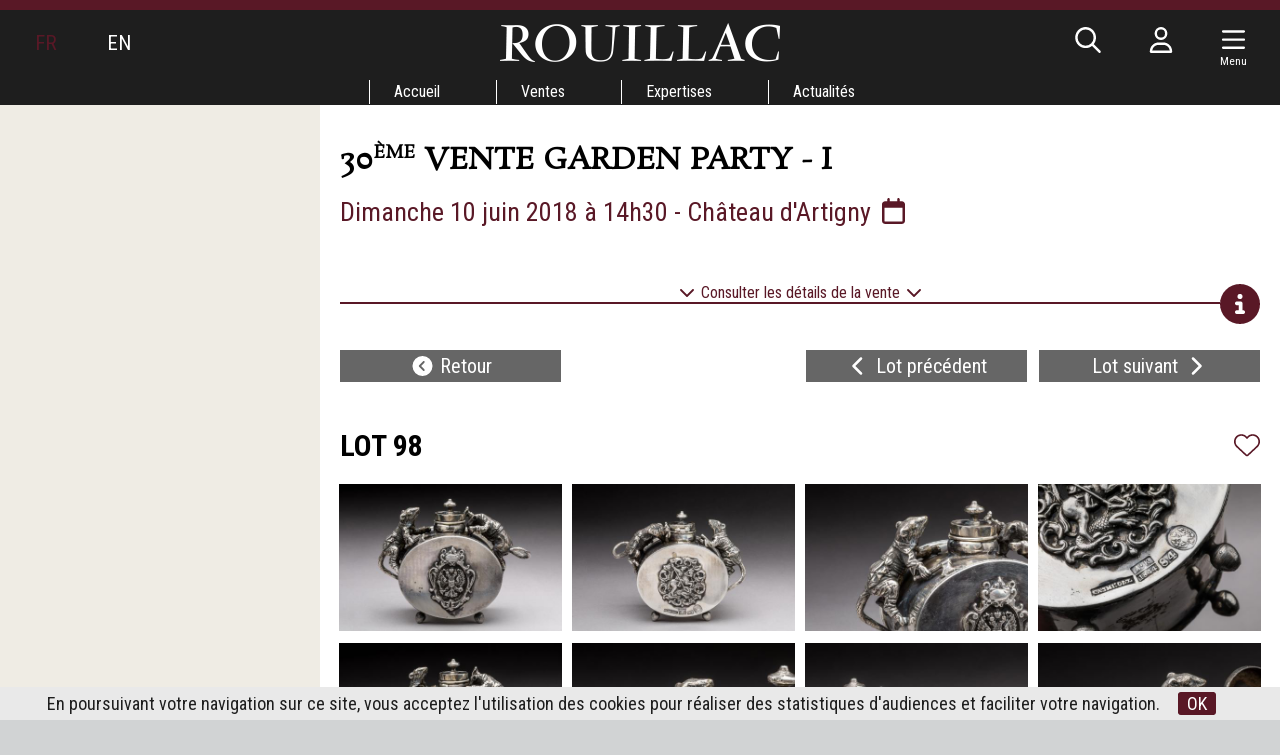

--- FILE ---
content_type: text/html; charset=UTF-8
request_url: https://www.rouillac.com/fr/lot-458-125515-maison_sazikoff_moscou_1844._encrier_aux
body_size: 17264
content:
<!DOCTYPE html>
<html lang="fr">
<head>
  <meta http-equiv="content-type" content="text/html; charset=utf-8" />
  <title>30ème VENTE GARDEN PARTY - I | Rouillac</title>
  <meta http-equiv="X-UA-Compatible" content="IE=edge,chrome=1" />
  <meta charset="utf-8">
  <meta name="author" content="Rouillac" />
  <meta name="publisher" content="Rouillac" />
  <meta name="generator" content="Fastboil" />
  <meta name="robots" content="index, follow" />
  <meta name="viewport" content="minimal-ui,width=device-width,initial-scale=1,user-scalable=no" />
  <meta name="apple-mobile-web-app-status-bar-style" content="black">
  <meta name="mobile-web-app-capable" content="yes">
  <link rel="shortcut icon" type="image/x-icon" href="/favicon.ico" />
  <link rel="apple-touch-icon" href="/apple-touch-icon.png" />
<!--[if lt IE 9]>
  <script src="//html5shiv.googlecode.com/svn/trunk/html5.js"></script>
<![endif]-->
  <link href="/css-simplegrid.min.css" rel="stylesheet" type="text/css" />
  <link href="/css-rouillac230130.min.css" rel="stylesheet" type="text/css" />
  <link href="/css-rouillac-print.min.css" rel="stylesheet" type="text/css" media="print" />
<!--[if lt IE 9]>
  <link href="/css-rouillac-ie.css" rel="stylesheet" type="text/css" />
<![endif]-->
  <link href="/jq-plugin/superfish-master/css/superfish.min.css" rel="stylesheet" type="text/css" media="screen" />
<script type="application/ld+json"> { "@context": "http://schema.org", "@type": "WebSite", "url": "https://www.rouillac.com/", "potentialAction": { "@type": "SearchAction", "target": "https://www.rouillac.com/fr/search?q={search_term_string}", "query-input": "required name=search_term_string" } }</script>
  <script src="https://kit.fontawesome.com/ce275c0637.js" crossorigin="anonymous"></script>
  <script src="/jq-jquery-1.11.3.min.js" type="text/javascript" charset="utf-8"></script>
  <script src="/jq-plugin/simplemodal/jquery.simplemodal.js" type="text/javascript" charset="utf-8"></script>
  <script src="/jq-plugin/superfish-master/js/hoverIntent.min.js" type="text/javascript" charset="utf-8"></script>
  <script src="/jq-plugin/superfish-master/js/superfish.min.js" type="text/javascript" charset="utf-8"></script>
  <script src="/jq-plugin/touchswipe/jquery.touchSwipe.min.js" type="text/javascript" charset="utf-8"></script>
  <script src="/jq-plugin/jquery_lazyload-master/jquery.lazyload.js" type="text/javascript" charset="utf-8"></script>
  <script src="/js-rouillac230614.min.js" type="text/javascript" ></script>
  <script src="https://maps.googleapis.com/maps/api/js?key=AIzaSyCBI48o8KxTNmSfVibkfPBZRORJjDnlmBo" type="text/javascript"></script>
  <script src="/js-rouillac_map.min.js" type="text/javascript" ></script>
  <meta property="og:title" content="30ème VENTE GARDEN PARTY - I - Dimanche&nbsp;10&nbsp;juin&nbsp;2018 Château d'Artigny">
  <meta property="og:url" content="https://www.rouillac.com/saf1000436-98">
  <meta property="og:description" content="Maison SAZIKOFF, Moscou, 1844. Encrier aux rats en argent  Deux rats habillés finement ciselés, traités en ronde bosse, escaladent l'encrier de forme ovale de part et d'autre du bouchon. L'un est armé d'une hache, l'autre d'un couteau. Le corps est appliqué d'un cartouche de forme ovale découpé contenant l'aigle impériale bicéphale sur...">
  <meta property="og:image" content="https://www.rouillac.com/ddoc-755665-4ce3e617f42b4ed69bd79906969cfc50-p100201807100031.jpg">
  <meta name="twitter:card" content="summary_large_image">
  <meta name="twitter:site" content="@RouillacSas">
  <meta name="twitter:title" content="30ème VENTE GARDEN PARTY - I - Dimanche&nbsp;10&nbsp;juin&nbsp;2018 Château d'Artigny">
  <meta name="twitter:description" content="Maison SAZIKOFF, Moscou, 1844. Encrier aux rats en argent  Deux rats habillés finement ciselés, traités en ronde bosse, escaladent l'encrier de forme ovale de part et d'autre du bouchon. L'un est armé d'une hache, l'autre d'un couteau. Le corps est appliqué d'un cartouche de forme ovale découpé contenant l'aigle impériale bicéphale sur...">
  <meta name="twitter:image" content="https://www.rouillac.com/ddoc-755665-4ce3e617f42b4ed69bd79906969cfc50-p100201807100031.jpg">
</head>
<body>
<script async src="https://www.googletagmanager.com/gtag/js?id=G-H3FR7FPH61"></script>
<script>
  window.dataLayer = window.dataLayer || [];
  function gtag(){dataLayer.push(arguments);}
  gtag('js', new Date());
  gtag('config', 'G-H3FR7FPH61');
</script>
<header id="h" class="notransition h_fixed"><div id="h_items" class="wrapmax"><div id="h_navl"><div id="h_el"></div><div><span class="active">FR</span></div><div><span><a href="/en/">EN</a></span></div></div><div id="h_navr"><div id="h_search"><span class="fa-regular fa-fw fa-search" aria-hidden="true"></span></div><div class="h_login"><span class="fa-regular fa-fw fa-user" aria-hidden="true"></span></div><div class="c-hamburger menu-toggle-button"><span class="fa-regular fa-fw fa-navicon" aria-hidden="true"></span><div class="navMenuText">Menu</div></div><div id="h_e"></div></div><div id="h_logo"><a href="/"><img src="/img-rouillac.png" alt=""  /></a></div></div><div id="h_menu"><ul class="sf-menu" id="mainmenu"><li id="mi1" onmouseover="javascript:setMenu('mi1')" onmouseout="javascript:clearMenu('mi1')"><a href="/fr/1-accueil/">Accueil</a><ul><li id="mi202"><a href="/fr/accueil/202-la_maison_rouillac/">La maison Rouillac</a></li><li id="mi17"><a href="/fr/accueil/17-encheres_records/">Enchères records</a></li><li id="mi618"><a href="/fr/accueil/618-saga/">La saga des Rouillac<span class="sf-sub-indicator fa-regular fa-chevron-right"></span></a><ul></ul></li><li id="mi586"><a href="#">Contact<span class="sf-sub-indicator fa-regular fa-chevron-right"></span></a><ul><li id="mi6"><a href="/fr/accueil/contact/6-tours/">Tours</a></li><li id="mi4"><a href="/fr/accueil/contact/4-vendome/">Vendôme</a></li><li id="mi5"><a href="/fr/accueil/contact/5-paris/">Paris</a></li></ul></li><li id="mi11"><a href="/fr/accueil/11-conferences/">Conférences</a></li><li id="mi32"><a href="/fr/accueil/32-partenariats/">Partenariats</a></li></ul></li><li id="mi7" onmouseover="javascript:setMenu('mi7')" onmouseout="javascript:clearMenu('mi7')"><a href="#">Ventes</a><ul><li id="mi8"><a href="/fr/ventes/8-ventes_venir/">Ventes à venir</a></li><li id="mi9"><a href="/fr/ventes/9-resultats/">Résultats</a></li><li id="mi13"><a href="#">Ventes Garden party<span class="sf-sub-indicator fa-regular fa-chevron-right"></span></a><ul><li id="mi664"><a href="/fr/ventes/ventes_garden_party/664-villandry_2026/">Villandry 2026</a></li><li id="mi660"><a href="/fr/ventes/ventes_garden_party/660-villandry_2025/">Villandry 2025<span class="sf-sub-indicator fa-regular fa-chevron-right"></span></a><ul><li id="mi661"><a href="/fr/ventes/ventes_garden_party/villandry_2025/661-villandry_2025_selection_dobjets/">Villandry 2025 : sélection d'objets</a></li><li id="mi662"><a href="/fr/ventes/ventes_garden_party/villandry_2025/662-villandry_2025_dans_presse/">Villandry 2025 : dans la presse</a></li></ul></li><li id="mi653"><a href="/fr/ventes/ventes_garden_party/653-artigny_2024/">Artigny 2024<span class="sf-sub-indicator fa-regular fa-chevron-right"></span></a><ul><li id="mi655"><a href="/fr/ventes/ventes_garden_party/artigny_2024/655-artigny_2024_selection_dobjets/">Artigny 2024 : sélection d'objets</a></li><li id="mi656"><a href="/fr/ventes/ventes_garden_party/artigny_2024/656-artigny_2024_dans_presse/">Artigny 2024 : dans la presse</a></li></ul></li><li id="mi642"><a href="/fr/ventes/ventes_garden_party/642-artigny_2023/">Artigny 2023<span class="sf-sub-indicator fa-regular fa-chevron-right"></span></a><ul><li id="mi643"><a href="/fr/ventes/ventes_garden_party/artigny_2023/643-artigny_2023_selection_dobjets/">Artigny 2023 sélection d'objets</a></li><li id="mi644"><a href="/fr/ventes/ventes_garden_party/artigny_2023/644-artigny_2023_revue_presse/">Artigny 2023 revue de presse</a></li></ul></li><li id="mi639"><a href="/fr/ventes/ventes_garden_party/639-artigny_2022/">Artigny 2022<span class="sf-sub-indicator fa-regular fa-chevron-right"></span></a><ul><li id="mi640"><a href="/fr/ventes/ventes_garden_party/artigny_2022/640-artigny_2022_selection_dobjets/">Artigny 2022 Sélection d'objets</a></li><li id="mi641"><a href="/fr/ventes/ventes_garden_party/artigny_2022/641-artigny_2022_revue_presse/">Artigny 2022 Revue de presse</a></li></ul></li><li id="mi633"><a href="/fr/ventes/ventes_garden_party/633-artigny_2021/">Artigny 2021<span class="sf-sub-indicator fa-regular fa-chevron-right"></span></a><ul><li id="mi634"><a href="/fr/ventes/ventes_garden_party/artigny_2021/634-selection_dobjets_une/">Sélection d'objets à la Une</a></li><li id="mi635"><a href="/fr/ventes/ventes_garden_party/artigny_2021/635-revue_presse/">Revue de presse</a></li></ul></li><li id="mi619"><a href="/fr/ventes/ventes_garden_party/619-artigny_2020/">Artigny 2020<span class="sf-sub-indicator fa-regular fa-chevron-right"></span></a><ul><li id="mi620"><a href="/fr/ventes/ventes_garden_party/artigny_2020/620-selections_dobjets_une/">Sélections d'objets à la Une</a></li><li id="mi632"><a href="/fr/ventes/ventes_garden_party/artigny_2020/632-revue_presse/">Revue de presse</a></li></ul></li><li id="mi614"><a href="/fr/ventes/ventes_garden_party/614-artigny_2019/">Artigny 2019<span class="sf-sub-indicator fa-regular fa-chevron-right"></span></a><ul><li id="mi616"><a href="/fr/ventes/ventes_garden_party/artigny_2019/616-selection_dobjets_une/">Sélection d'objets à la Une</a></li><li id="mi617"><a href="/fr/ventes/ventes_garden_party/artigny_2019/617-revue_presse/">Revue de presse</a></li></ul></li><li id="mi603"><a href="/fr/ventes/ventes_garden_party/603-artigny_2018/">Artigny 2018<span class="sf-sub-indicator fa-regular fa-chevron-right"></span></a><ul><li id="mi605"><a href="/fr/ventes/ventes_garden_party/artigny_2018/605-selection_dobjets_une/">Sélection d'objets à la Une</a></li><li id="mi606"><a href="/fr/ventes/ventes_garden_party/artigny_2018/606-revue_presse/">Revue de presse</a></li></ul></li><li id="mi594"><a href="/fr/ventes/ventes_garden_party/594-artigny_2017/">Artigny 2017<span class="sf-sub-indicator fa-regular fa-chevron-right"></span></a><ul><li id="mi601"><a href="/fr/ventes/ventes_garden_party/artigny_2017/601-a_une/">À la Une</a></li><li id="mi602"><a href="/fr/ventes/ventes_garden_party/artigny_2017/602-actualites/">Actualités</a></li></ul></li><li id="mi538"><a href="/fr/ventes/ventes_garden_party/538-artigny_2016/">Artigny 2016<span class="sf-sub-indicator fa-regular fa-chevron-right"></span></a><ul><li id="mi569"><a href="/fr/ventes/ventes_garden_party/artigny_2016/569-vues_360/">Vues à 360°</a></li><li id="mi545"><a href="/fr/ventes/ventes_garden_party/artigny_2016/545-guerre_dindependance/">Guerre d'Indépendance</a></li><li id="mi581"><a href="/fr/ventes/ventes_garden_party/artigny_2016/581-les_bijoux_charlot/">Les Bijoux de Charlot</a></li><li id="mi562"><a href="/fr/ventes/ventes_garden_party/artigny_2016/562-jean_despres/">Jean Desprès</a></li><li id="mi578"><a href="/fr/ventes/ventes_garden_party/artigny_2016/578-les_fleurs_calder/">Les fleurs de Calder</a></li><li id="mi582"><a href="/fr/ventes/ventes_garden_party/artigny_2016/582-un_coffret_aux_armes_france/">Un coffret aux armes de France</a></li><li id="mi583"><a href="/fr/ventes/ventes_garden_party/artigny_2016/583-une_nature_morte_par_heem/">Une nature morte par de heem</a></li><li id="mi561"><a href="/fr/ventes/ventes_garden_party/artigny_2016/561-pendule_au_temple_lamour/">Pendule au temple de l’amour</a></li><li id="mi543"><a href="/fr/ventes/ventes_garden_party/artigny_2016/543-jean_baptiste_nini/">Jean-Baptiste Nini</a></li><li id="mi544"><a href="/fr/ventes/ventes_garden_party/artigny_2016/544-aiguiere_limperatrice/">Aiguière de l'Impératrice</a></li><li id="mi563"><a href="/fr/ventes/ventes_garden_party/artigny_2016/563-gabriel_viardot/">Gabriel Viardot</a></li><li id="mi567"><a href="/fr/ventes/ventes_garden_party/artigny_2016/567-clesinger/">Clesinger</a></li><li id="mi579"><a href="/fr/ventes/ventes_garden_party/artigny_2016/579-gericault/">Gericault</a></li><li id="mi571"><a href="/fr/ventes/ventes_garden_party/artigny_2016/571-collection_sercey/">Collection de Sercey</a></li><li id="mi539"><a href="/fr/ventes/ventes_garden_party/artigny_2016/539-le_gray/">Le Gray</a></li><li id="mi570"><a href="/fr/ventes/ventes_garden_party/artigny_2016/570-emissions_televisees_et_videos/">Émissions télévisées et vidéos</a></li></ul></li><li id="mi471"><a href="/fr/ventes/ventes_garden_party/471-artigny_2015/">Artigny 2015<span class="sf-sub-indicator fa-regular fa-chevron-right"></span></a><ul><li id="mi630"><a href="/fr/ventes/ventes_garden_party/artigny_2015/630-revue_presse/">Revue de presse</a></li><li id="mi513"><a href="/fr/ventes/ventes_garden_party/artigny_2015/513-vues_360/">Vues à 360°</a></li><li id="mi514"><a href="/fr/ventes/ventes_garden_party/artigny_2015/514-epee_or_biennais/">Épée en or de Biennais</a></li><li id="mi472"><a href="/fr/ventes/ventes_garden_party/artigny_2015/472-chronomegaphone/">Chronomegaphone</a></li><li id="mi477"><a href="/fr/ventes/ventes_garden_party/artigny_2015/477-le_cabinet_du_prince_et_loiseau/">Le cabinet du prince et de l'oiseau</a></li><li id="mi507"><a href="/fr/ventes/ventes_garden_party/artigny_2015/507-table_mecanique_deux_fins_par_oeben/">Table mécanique "à deux fins" par Oeben</a></li><li id="mi491"><a href="/fr/ventes/ventes_garden_party/artigny_2015/491-statue_bronze_du_general_bonaparte/">Statue en bronze du général Bonaparte</a></li><li id="mi475"><a href="/fr/ventes/ventes_garden_party/artigny_2015/475-le_fauteuil_bonaparte/">Le fauteuil de Bonaparte</a></li><li id="mi505"><a href="/fr/ventes/ventes_garden_party/artigny_2015/505-gravure_manet_gitans/">Gravure de Manet "Les Gitans"</a></li><li id="mi499"><a href="/fr/ventes/ventes_garden_party/artigny_2015/499-le_bain_par_pablo_picasso/">"Le bain" par Pablo Picasso "</a></li><li id="mi480"><a href="/fr/ventes/ventes_garden_party/artigny_2015/480-entree_port_par_vlaminck/">Entrée de port par Vlaminck</a></li><li id="mi501"><a href="/fr/ventes/ventes_garden_party/artigny_2015/501-chouette_par_buffet/">Chouette par Buffet</a></li><li id="mi489"><a href="/fr/ventes/ventes_garden_party/artigny_2015/489-oiseau_etoiles_par_braque_pour_maeght/">"Oiseau", "étoiles" par Braque pour Maeght</a></li><li id="mi474"><a href="/fr/ventes/ventes_garden_party/artigny_2015/474-gobelet_saint_cloud/">Gobelet Saint-Cloud</a></li><li id="mi473"><a href="/fr/ventes/ventes_garden_party/artigny_2015/473-louis_xiv_par_hongre/">Louis XIV par Le Hongre</a></li><li id="mi485"><a href="/fr/ventes/ventes_garden_party/artigny_2015/485-la_sculpture_versailles_chanteloup/">La sculpture de Versailles à Chanteloup</a></li><li id="mi529"><a href="/fr/ventes/ventes_garden_party/artigny_2015/529-les_armoires_hache/">Les armoires de Hache</a></li><li id="mi515"><a href="/fr/ventes/ventes_garden_party/artigny_2015/515-saint_pierre_ivoire/">Saint-Pierre en ivoire</a></li><li id="mi481"><a href="/fr/ventes/ventes_garden_party/artigny_2015/481-une_commode_riesener/">Une commode de Riesener</a></li><li id="mi511"><a href="/fr/ventes/ventes_garden_party/artigny_2015/511-cabinet_nanban/">Cabinet Nanban</a></li><li id="mi512"><a href="/fr/ventes/ventes_garden_party/artigny_2015/512-un_bureau_marqueterie_yosegi/">Un bureau en marqueterie Yosegi</a></li><li id="mi508"><a href="/fr/ventes/ventes_garden_party/artigny_2015/508-une_gourde_chinoise_bianhu/">Une gourde chinoise de Bianhu</a></li><li id="mi516"><a href="/fr/ventes/ventes_garden_party/artigny_2015/516-le_relief_des_parques/">Le relief des Parques</a></li><li id="mi531"><a href="/fr/ventes/ventes_garden_party/artigny_2015/531-idole_des_cyclades/">Idole des Cyclades</a></li></ul></li><li id="mi428"><a href="/VENTES/da-FR-8-346-0-grid-1-2014-26eme_vente_aux_enchres_cheverny">Cheverny 2014<span class="sf-sub-indicator fa-regular fa-chevron-right"></span></a><ul><li id="mi628"><a href="/fr/ventes/ventes_garden_party/cheverny_2014/628-revue_presse/">Revue de presse</a></li><li id="mi407"><a href="/fr/ventes/ventes_garden_party/cheverny_2014/407-pratique/">Pratique</a></li><li id="mi422"><a href="/fr/ventes/ventes_garden_party/cheverny_2014/422-jean_martin_roch/">Jean Martin-Roch</a></li><li id="mi431"><a href="/fr/ventes/ventes_garden_party/cheverny_2014/431-venus_antique/">Vénus antique</a></li><li id="mi448"><a href="/fr/ventes/ventes_garden_party/cheverny_2014/448-portrait_lempereur_marc_aurele/">Portrait de l'Empereur Marc-Aurèle</a></li><li id="mi451"><a href="/fr/ventes/ventes_garden_party/cheverny_2014/451-jean_baptiste_carpeaux/">Jean-Baptiste Carpeaux</a></li><li id="mi432"><a href="/fr/ventes/ventes_garden_party/cheverny_2014/432-brule_parfum_chimere/">Brûle-parfum à la chimère</a></li><li id="mi426"><a href="/fr/ventes/ventes_garden_party/cheverny_2014/426-katsushika_hokusai/">Katsushika Hokusai</a></li><li id="mi423"><a href="/fr/ventes/ventes_garden_party/cheverny_2014/423-souvenirs_than_thai/">Souvenirs de Than-Thaï</a></li><li id="mi408"><a href="/fr/ventes/ventes_garden_party/cheverny_2014/408-renoncourt/">Renoncourt</a></li><li id="mi433"><a href="/fr/ventes/ventes_garden_party/cheverny_2014/433-pendule_lafrique/">Pendule de l'Afrique</a></li><li id="mi446"><a href="/fr/ventes/ventes_garden_party/cheverny_2014/446-dressoir_aux_chimeres/">Dressoir aux chimères</a></li><li id="mi419"><a href="/fr/ventes/ventes_garden_party/cheverny_2014/419-rateau_intime/">Rateau intime</a></li><li id="mi440"><a href="/fr/ventes/ventes_garden_party/cheverny_2014/440-document_original_ville_cronstadt/">Document original de la ville de Cronstadt</a></li><li id="mi457"><a href="/fr/ventes/ventes_garden_party/cheverny_2014/457-adolf_ulrich_wertmueller/">Adolf-Ulrich Wertmüller</a></li><li id="mi452"><a href="/fr/ventes/ventes_garden_party/cheverny_2014/452-louis_francois_cassas/">Louis-François Cassas</a></li><li id="mi460"><a href="/fr/ventes/ventes_garden_party/cheverny_2014/460-olga_boznanska/">Olga Boznanska</a></li><li id="mi454"><a href="/fr/ventes/ventes_garden_party/cheverny_2014/454-jacques_majorelle/">Jacques Majorelle</a></li><li id="mi461"><a href="/fr/ventes/ventes_garden_party/cheverny_2014/461-maurice_vlaminck/">Maurice de Vlaminck</a></li></ul></li><li id="mi376"><a href="/Calendrier/da-FR-8-270-0-grid-1-2013-25eme_vente_aux_enchres_cheverny">Cheverny 2013<span class="sf-sub-indicator fa-regular fa-chevron-right"></span></a><ul><li id="mi3"><a href="/fr/ventes/ventes_garden_party/cheverny_2013/3-revue_presse/">Revue de presse</a></li><li id="mi379"><a href="/fr/ventes/ventes_garden_party/cheverny_2013/379-le_coffre_mazarin/">Le coffre de Mazarin</a></li><li id="mi378"><a href="/fr/ventes/ventes_garden_party/cheverny_2013/378-janniot_thebaide/">Janniot à la Thébaïde</a></li><li id="mi383"><a href="/fr/ventes/ventes_garden_party/cheverny_2013/383-mosaiques_plumes/">Mosaïques de plumes</a></li><li id="mi388"><a href="/fr/ventes/ventes_garden_party/cheverny_2013/388-armoire_mariage_louis_xv/">Armoire Mariage Louis XV</a></li><li id="mi391"><a href="/fr/ventes/ventes_garden_party/cheverny_2013/391-collections_du_chateau_meslay/">Collections du château de Meslay</a></li><li id="mi380"><a href="/fr/ventes/ventes_garden_party/cheverny_2013/380-lencyclopedie_diderot_et_dalembert/">L'Encyclopédie de Diderot et d'Alembert</a></li><li id="mi381"><a href="/fr/ventes/ventes_garden_party/cheverny_2013/381-le_gueridon_aux_libellules_galle/">Le Guéridon aux Libellules de Gallé</a></li><li id="mi382"><a href="/fr/ventes/ventes_garden_party/cheverny_2013/382-demetre_chiparus/">Demêtre Chiparus</a></li><li id="mi392"><a href="/fr/ventes/ventes_garden_party/cheverny_2013/392-william_welles_bosworth_1868_1966/">William Welles Bosworth (1868-1966)</a></li><li id="mi393"><a href="/fr/ventes/ventes_garden_party/cheverny_2013/393-louis_xiii_argent_par_rude/">Louis XIII en argent par Rude</a></li><li id="mi398"><a href="/fr/ventes/ventes_garden_party/cheverny_2013/398-portrait_gaston_dorleans/">Portrait de Gaston d'Orléans</a></li><li id="mi402"><a href="/fr/ventes/ventes_garden_party/cheverny_2013/402-dessins_dodiot/">Dessins d'Odiot</a></li></ul></li><li id="mi334"><a href="/fr/ventes/ventes_garden_party/334-cheverny_2012/">Cheverny 2012<span class="sf-sub-indicator fa-regular fa-chevron-right"></span></a><ul><li id="mi631"><a href="/fr/ventes/ventes_garden_party/cheverny_2012/631-revue_presse/">Revue de presse</a></li><li id="mi335"><a href="/fr/ventes/ventes_garden_party/cheverny_2012/335-collection_rene_clement/">Collection René Clément</a></li><li id="mi336"><a href="/fr/ventes/ventes_garden_party/cheverny_2012/336-bugatti_baby/">Bugatti Baby</a></li><li id="mi337"><a href="/fr/ventes/ventes_garden_party/cheverny_2012/337-camille_pissaro/">Camille PISSARO</a></li><li id="mi338"><a href="/fr/ventes/ventes_garden_party/cheverny_2012/338-description_legypte/">Description de l'égypte</a></li><li id="mi340"><a href="/fr/ventes/ventes_garden_party/cheverny_2012/340-alexander_calder_planetes/">Alexander CALDER, Planètes</a></li><li id="mi341"><a href="/fr/ventes/ventes_garden_party/cheverny_2012/341-alexander_calder_odeon/">Alexander CALDER, Odéon</a></li><li id="mi342"><a href="/fr/ventes/ventes_garden_party/cheverny_2012/342-alexander_calder_composition/">Alexander CALDER, Composition</a></li><li id="mi343"><a href="/fr/ventes/ventes_garden_party/cheverny_2012/343-pendule_squelette/">Pendule Squelette</a></li><li id="mi344"><a href="/fr/ventes/ventes_garden_party/cheverny_2012/344-puiforcat_menagere/">Puiforcat, Ménagère</a></li><li id="mi345"><a href="/fr/ventes/ventes_garden_party/cheverny_2012/345-paire_vases_couverts/">Paire de vases couverts</a></li></ul></li><li id="mi188"><a href="/fr/ventes/ventes_garden_party/188-cheverny_2011/">Cheverny 2011<span class="sf-sub-indicator fa-regular fa-chevron-right"></span></a><ul><li id="mi623"><a href="/fr/ventes/ventes_garden_party/cheverny_2011/623-revue_presse/">Revue de Presse</a></li><li id="mi622"><a href="/fr/ventes/ventes_garden_party/cheverny_2011/622-selection_dobjets_une/">Sélection d'objets à la Une</a></li><li id="mi264"><a href="/fr/ventes/ventes_garden_party/cheverny_2011/264-preface/">Préface</a></li><li id="mi268"><a href="/fr/ventes/ventes_garden_party/cheverny_2011/268-buste_votif_anatomique_etrusque/">Buste votif anatomique étrusque</a></li><li id="mi270"><a href="/fr/ventes/ventes_garden_party/cheverny_2011/270-tapisseries_don_quichotte_mortlake/">Tapisseries de Don Quichotte à Mortlake</a></li><li id="mi274"><a href="/fr/ventes/ventes_garden_party/cheverny_2011/274-pendule_cage_oiseaux_chanteur/">Pendule cage à oiseaux chanteur</a></li><li id="mi275"><a href="/fr/ventes/ventes_garden_party/cheverny_2011/275-sabre_donne_par_bonaparte_marengo/">Sabre donné par Bonaparte à Marengo</a></li><li id="mi279"><a href="/fr/ventes/ventes_garden_party/cheverny_2011/279-alberto_giacometti/">Alberto Giacometti</a></li></ul></li><li id="mi14"><a href="/fr/ventes/ventes_garden_party/14-cheverny_2010/">Cheverny 2010<span class="sf-sub-indicator fa-regular fa-chevron-right"></span></a><ul><li id="mi625"><a href="/fr/ventes/ventes_garden_party/cheverny_2010/625-selection_dobjets_une/">Sélection d'objets à la Une</a></li><li id="mi624"><a href="/fr/ventes/ventes_garden_party/cheverny_2010/624-revue_presse/">Revue de presse</a></li></ul></li><li id="mi16"><a href="/fr/ventes/ventes_garden_party/16-cheverny_1989_2009/">Cheverny 1989-2009</a></li></ul></li><li id="mi645"><a href="/fr/ventes/645-ventes_artsdesign/">Ventes arts+design<span class="sf-sub-indicator fa-regular fa-chevron-right"></span></a><ul><li id="mi663"><a href="/fr/ventes/ventes_artsdesign/663-artsdesign_9_2025/">arts+design #9 - 2025</a></li><li id="mi659"><a href="/fr/ventes/ventes_artsdesign/659-artsdesign_8_2024/">arts+design #8 - 2024</a></li><li id="mi647"><a href="/fr/ventes/ventes_artsdesign/647-artsdesign_7_2023/">arts+design #7 - 2023</a></li><li id="mi652"><a href="/fr/ventes/ventes_artsdesign/652-artsdesign_6_2022/">arts+design #6 - 2022</a></li><li id="mi651"><a href="/fr/ventes/ventes_artsdesign/651-artsdesign_5_2021/">arts+design #5 - 2021</a></li><li id="mi650"><a href="/fr/ventes/ventes_artsdesign/650-artsdesign_4_2020/">arts+design #4 - 2020</a></li><li id="mi649"><a href="/fr/ventes/ventes_artsdesign/649-artsdesign_3_2019/">arts+design #3 - 2019</a></li><li id="mi648"><a href="/fr/ventes/ventes_artsdesign/648-artsdesign_2_2018/">arts+design #2 - 2018</a></li><li id="mi646"><a href="/fr/ventes/ventes_artsdesign/646-artsdesign_1_2017/">arts+design #1 - 2017</a></li></ul></li><li id="mi333"><a href="/fr/ventes/333-live_ordres_et_telephones/">Live, ordres et téléphones</a></li><li id="mi23"><a href="/fr/ventes/23-paiement_transport_garde_meubles/">Paiement, transport, garde-meubles</a></li><li id="mi597"><a href="/fr/ventes/597-visites_privees/">Visites privées</a></li></ul></li><li id="mi18" onmouseover="javascript:setMenu('mi18')" onmouseout="javascript:clearMenu('mi18')"><a href="#">Expertises</a><ul><li id="mi19"><a href="#">Expertises gratuites<span class="sf-sub-indicator fa-regular fa-chevron-right"></span></a><ul><li id="mi58"><a href="/fr/expertises/expertises_gratuites/58-calendrier/">Calendrier</a></li><li id="mi20"><a href="/fr/expertises/expertises_gratuites/20-assurances_inventaires_partages/">Assurances, Inventaires, Partages</a></li><li id="mi56"><a href="/fr/expertises/expertises_gratuites/56-expertises_ligne/">Expertises en ligne</a></li></ul></li><li id="mi358"><a href="/fr/expertises/358-nos_belles_encheres/">Nos belles enchères</a></li><li id="mi26"><a href="/fr/expertises/26-que_valent_vos_tresors/">Que valent vos trésors ?</a></li><li id="mi613"><a href="/fr/expertises/613-a_loupe/">À la Loupe</a></li></ul></li><li id="mi25" onmouseover="javascript:setMenu('mi25')" onmouseout="javascript:clearMenu('mi25')"><a href="#">Actualités</a><ul><li id="mi596"><a href="/fr/actualites/596-revue_presse/">Revue de presse</a></li><li id="mi658"><a href="/fr/actualites/658-sur_reseaux/">Sur les réseaux</a></li><li id="mi595"><a href="#">Vu à la télé<span class="sf-sub-indicator fa-regular fa-chevron-right"></span></a><ul><li id="mi654"><a href="/fr/actualites/vu_tele/654-france_2_familles_legende/">France 2 - Familles de légende</a></li><li id="mi322"><a href="/fr/actualites/vu_tele/322-val_loire_tv_chronique_daymeric/">Val de Loire TV - La chronique d'Aymeric</a></li><li id="mi638"><a href="/fr/actualites/vu_tele/638-tf1_des_encheres_dexceptions/">TF1 - Des enchères d'exceptions</a></li><li id="mi629"><a href="/fr/actualites/vu_tele/629-france_2_chasseurs_tresors/">France 2 - Chasseurs de Trésors</a></li><li id="mi55"><a href="/fr/actualites/vu_tele/55-france_3_magicien_des_encheres/">France 3 - Le magicien des enchères</a></li><li id="mi585"><a href="/fr/actualites/vu_tele/585-france_5_quotidienne/">France 5 - La Quotidienne</a></li><li id="mi377"><a href="/fr/actualites/vu_tele/377-arte_commissaires_priseurs/">Arte - Commissaires-Priseurs !</a></li><li id="mi170"><a href="/fr/actualites/vu_tele/170-reportages_televises/">Reportages télévisés</a></li></ul></li><li id="mi598"><a href="/fr/actualites/598-newsletter/">Newsletter</a></li><li id="mi626"><a href="/fr/actualites/626-chomo/">Chomo</a></li></ul></li></ul></div></header><script>var urlMiSearch='/fr/misearch', urlMiLogin='/fr/milogin', urlFav='/fr/favorite', urlCustAuth='/loggedin';</script><div id="c" class="wrap h_fixed"><div class="grid colnospace"><div class="col-1-4"><div class="title"><div class="title_i"></div></div><aside class="aside hide-on-mobile"><div class="aside_i"></div></aside></div><div class="col-3-4 main"><div class="main_i"><div class="auction"><h1>30<sup>ème</sup> VENTE GARDEN PARTY - I</h1><div class="auction_date"><a href="/fr/auctionics-458-1000436">Dimanche&nbsp;10&nbsp;juin&nbsp;2018 &agrave; 14h30 - Château d'Artigny&nbsp;<i class="fa-regular fa-fw fa-calendar" aria-hidden="true"></i></a></div><div class="hiddenOnMobile">&nbsp;</div><div class="auction_more_details"><div id="auction_details_more" class="auction_details_more_less"><div class="info"><i class="fa fa-fw fa-chevron-down" aria-hidden="true"></i> Consulter les d&eacute;tails de la vente <i class="fa fa-fw fa-chevron-down" aria-hidden="true"></i></div><div class="bar"><i class="fa fa-2x fa-info-circle" style="background-color: #fff;" aria-hidden="true"></i></div></div><div id="auction_details_less" class="auction_details_more_less" style="display: none;"><div class="info"><i class="fa fa-fw fa-chevron-up" aria-hidden="true"></i> Masquer les d&eacute;tails de la vente <i class="fa fa-fw fa-chevron-up" aria-hidden="true"></i></div><div class="bar"><i class="fa fa-2x fa-chevron-circle-up" style="background-color: #fff;" aria-hidden="true"></i></div></div><div class="auction_details grid" style="display: none;"><div id="gmp"></div><div class="auction_address2"><div id="gmAddr"><div style="float: right; margin: .3em;"><i class="fa-regular fa-fw fa-2x fa-map-marker" aria-hidden="true"></i></div>Château d'Artigny<br />
92, rue de Monts<br />
37250 Montbazon</div><div class="auction_order2"><div class="auction_order_row"><b>Dimanche 10 juin 2018 - 14h30</b><br /></div><div class="auction_order_row"><div class="auction_order_label"><a href="/fr/auction-458-1000436-30_eme_vente_garden_party_i#1">Porcelaines Impériales et Arts d'Asie</a></div><div class="auction_order_rank"><a href="/fr/auction-458-1000436-30_eme_vente_garden_party_i#1">1 - 35</a></div></div><div class="auction_order_row"><div class="auction_order_label"><a href="/fr/auction-458-1000436-30_eme_vente_garden_party_i#40">Révolutions Artistiques, XIXe et XXe</a></div><div class="auction_order_rank"><a href="/fr/auction-458-1000436-30_eme_vente_garden_party_i#40">40 - 51</a></div></div><div class="auction_order_row"><div class="auction_order_label"><a href="/fr/auction-458-1000436-30_eme_vente_garden_party_i#60">Fragments d'Histoire, XVIIe et XVIIIe</a></div><div class="auction_order_rank"><a href="/fr/auction-458-1000436-30_eme_vente_garden_party_i#60">60 - 77</a></div></div><div class="auction_order_row"><div class="auction_order_label"><a href="/fr/auction-458-1000436-30_eme_vente_garden_party_i#90">Souvenirs de la Russie Impériale</a></div><div class="auction_order_rank"><a href="/fr/auction-458-1000436-30_eme_vente_garden_party_i#90">90 - 103</a></div></div><div class="auction_order_row"><br /></div><div class="auction_order_row"><br /></div><div class="auction_order_row"><b>Lundi 11 juin 2018 - 14h30</b><br /></div><div class="auction_order_row"><div class="auction_order_label"><a href="/fr/auction-467-1000445-30_eme_vente_garden_party_ii#120">Joaillerie</a></div><div class="auction_order_rank"><a href="/fr/auction-467-1000445-30_eme_vente_garden_party_ii#120">120 - 142</a></div></div><div class="auction_order_row"><div class="auction_order_label"><a href="/fr/auction-467-1000445-30_eme_vente_garden_party_ii#150">Bel Ameublement </a></div><div class="auction_order_rank"><a href="/fr/auction-467-1000445-30_eme_vente_garden_party_ii#150">150 - 202</a></div></div><div class="auction_order_row"><div class="auction_order_label"><a href="/fr/auction-467-1000445-30_eme_vente_garden_party_ii#220">Armes de Cour</a></div><div class="auction_order_rank"><a href="/fr/auction-467-1000445-30_eme_vente_garden_party_ii#220">220 - 240</a></div></div><div class="auction_order_row"><div class="auction_order_label"><a href="/fr/auction-467-1000445-30_eme_vente_garden_party_ii#250">Poupées Kachina</a></div><div class="auction_order_rank"><a href="/fr/auction-467-1000445-30_eme_vente_garden_party_ii#250">250 - 267</a></div></div><div class="auction_order_row"></div></div><div class="auction_download2"><a href="/sdoc-751191-c5ba9d74766d84637c9070f27d043448-artigny2018_bd.pdf"><i class="fa fa-fw fa-book" aria-hidden="true"></i> T&eacute;l&eacute;charger le catalogue&nbsp;&raquo;</a><br /><a href="/sdoc-757288-08539c35b509212b2c8c8da1ad129721-rouillac_resultat_artigny_10_juin_2018.pdf"><i class="fa fa-fw fa-file-text-o" aria-hidden="true"></i> T&eacute;l&eacute;charger les r&eacute;sultats&nbsp;&raquo;</a></div></div><div class="auction_description2">EXPOSITIONS PRIVÉES<br />
 à Vendôme et à Paris, chez les experts sur rendez-vous.<br />
<br />
 EXPOSITIONS PUBLIQUES À ARTIGNY<br />
 Vendredi 8 juin de 15 à 19 heures,<br />
 Samedi 9 juin de 10 à 17 heures,<br />
 Dimanche 10 juin de 9 à 11 heures,<br />
 Lundi 11 juin de 9 à 12 heures.<br />
<br />
<a href="https://www.rouillac.com/fr/vendre/ventes_garden_party/603-artigny_2018/">Préparer votre venue</a><br /><br />
<b>CONTACT</b><br />Courriel&nbsp;: <a href="mailto:rouillac@rouillac.com">rouillac@rouillac.com</a><br />Tél. Vendôme&nbsp;: 02 54 80 24 24<br />
Tél. Paris&nbsp;: 01 45 44 34 34<br />
Fax&nbsp;: 02 54 77 61 10<br />
<br />
<b>FRAIS ACHETEUR 20% HT</b></div></div></div>
<script>
$(document).ready(function($){
$(".auction_more_details .auction_details_more_less").on('click', function() {
    $(".auction_more_details .auction_details_more_less").toggle();
    $(".auction_details").slideToggle('fast',function() { pushMenuBottom(); });
});
});
</script>

<script>
$(document).ready(function($){
var md=false; mv=false;
$(window).resize(function() {
    md=false;
    if (mv) {
        mv=false;
        $('#gmp').slideUp('fast');
    }
});
$('#gmAddr').on('click',function() {
    if (mv) {
        mv=false;
        $('#gmp').slideUp('fast');
    }
    else {
        $('#gmp').slideDown('fast', function() {
            mv=true;
            if (!md) {
                md=true;
                buildMap('gmp',47.2806366000,0.6900578000,17,'','Château d\'Artigny<br />92, rue de Monts<br />37250 Montbazon');
            }
        });
    }
})
});
</script>
<div id="lotmenu"><div class="lotmenuitem"><div class="lotmenuitem_i"><a href="/fr/auction-458-1000436-30_eme_vente_garden_party_i#98" id="gotolotlist"><i class="fa fa-fw fa-chevron-circle-left" aria-hidden="true"></i> Retour</a></div></div><div class="lotmenuitem">&nbsp;</div><div class="lotmenuitem"><div class="lotmenuitem_i"><a href="/fr/lot-458-125514-etui_cigarettes_commemorant_loeuf" id="gotoprevlot"><i class="fa fa-fw fa-chevron-left" aria-hidden="true"></i> Lot pr&eacute;c&eacute;dent</a></div></div><div class="lotmenuitem"><div class="lotmenuitem_i"><a href="/fr/lot-458-125516-julius_rappoport_pour_karl_faberge_hippopotame" id="gotonextlot">Lot suivant <i class="fa fa-fw fa-chevron-right" aria-hidden="true"></i></a></div></div></div><div id="lotdetails"><h1>Lot 98<div id="fav-458-125515" class="fav"><span class="fav0" title="Ajouter à mes favoris"><i class="fa-light fa-sm fa-heart"></i></span><span class="fav1" title="Retirer de mes favoris" style="display: none"><i class="fa-solid fa-sm fa-heart"></i></span></div></h1><div id="lotphotozitemall" style="text-align: center;"><div class="lotphotozitem4 simplelb"><div class="lotphotozitem_i"><div class="img"><div class="lotphotozimg" style="position: relative; width: 100%; margin: auto; margin-top: 0%;"><a href="ddoc-755670-f60b2bc243294a5b91d7fcf8d466fa4a-p100201807100031.jpg"><img src="ddoc-755666-99a4cc9430bf7352d1fe5d7b4e88717b-p100201807100031.jpg" alt="Maison SAZIKOFF, Moscou, 1844.
Encrier &quot;aux rats&quot; en argent

Deux rats habillés..." style="display: block; width: 100%; margin: 0 auto; " data-max-width="1200" data-src-base="/" data-src="<150:ddoc-755666-99a4cc9430bf7352d1fe5d7b4e88717b-p100201807100031.jpg, <480:ddoc-755667-b23f5606a7454f7cf50d24e07b1ffb0e-p100201807100031.jpg, <640:ddoc-755668-af9e4b40a8f4c170407f686e0fcb6e0f-p100201807100031.jpg, <900:ddoc-755669-6016822cce4fbd0f2b73ebe5ef8e5c6d-p100201807100031.jpg, >900:ddoc-755665-4ce3e617f42b4ed69bd79906969cfc50-p100201807100031.jpg" title="Lot 98 - Maison SAZIKOFF, Moscou, 1844.
Encrier &quot;aux rats&quot; en argent

Deux rats habillés..." /></a></div></div></div></div><div class="lotphotozitem4 simplelb"><div class="lotphotozitem_i"><div class="img"><div class="lotphotozimg" style="position: relative; width: 100%; margin: auto; margin-top: 0%;"><a href="ddoc-755676-84674449c2b903d5ecfec4c93d3988ae-p100201807100032.jpg"><img src="ddoc-755672-0a57ec5a4c9d07020541ed5061f4c845-p100201807100032.jpg" alt="Maison SAZIKOFF, Moscou, 1844.
Encrier &quot;aux rats&quot; en argent

Deux rats habillés..." style="display: block; width: 100%; margin: 0 auto; " data-max-width="1200" data-src-base="/" data-src="<150:ddoc-755672-0a57ec5a4c9d07020541ed5061f4c845-p100201807100032.jpg, <480:ddoc-755673-be27ffc62c103a1413852e627ce8f10a-p100201807100032.jpg, <640:ddoc-755674-d8e53b5b10acf0f3d28db986df941c1b-p100201807100032.jpg, <900:ddoc-755675-4c5cf5cf11553bab5459ff41fda5483e-p100201807100032.jpg, >900:ddoc-755671-ff8e8a608d2ade753a9a4ea9dad49854-p100201807100032.jpg" title="Lot 98 - Maison SAZIKOFF, Moscou, 1844.
Encrier &quot;aux rats&quot; en argent

Deux rats habillés..." /></a></div></div></div></div><div class="lotphotozitem4 simplelb"><div class="lotphotozitem_i"><div class="img"><div class="lotphotozimg" style="position: relative; width: 100%; margin: auto; margin-top: 0%;"><a href="ddoc-755682-4c039e1fd509c9f2b65a23f3a4565b97-p100201807100033.jpg"><img src="ddoc-755678-9e8dedc8067b17ba86b8f98e56f71a6b-p100201807100033.jpg" alt="Maison SAZIKOFF, Moscou, 1844.
Encrier &quot;aux rats&quot; en argent

Deux rats habillés..." style="display: block; width: 100%; margin: 0 auto; " data-max-width="1200" data-src-base="/" data-src="<150:ddoc-755678-9e8dedc8067b17ba86b8f98e56f71a6b-p100201807100033.jpg, <480:ddoc-755679-21c1db912f7ee20273920d81a275aabe-p100201807100033.jpg, <640:ddoc-755680-135793fd788ae81b02ace2550a5e7651-p100201807100033.jpg, <900:ddoc-755681-bdbb2438b1c1ff257518c120aab760bd-p100201807100033.jpg, >900:ddoc-755677-5f688968cc2fd8592ee924daa64bca38-p100201807100033.jpg" title="Lot 98 - Maison SAZIKOFF, Moscou, 1844.
Encrier &quot;aux rats&quot; en argent

Deux rats habillés..." /></a></div></div></div></div><div class="lotphotozitem4 simplelb"><div class="lotphotozitem_i"><div class="img"><div class="lotphotozimg" style="position: relative; width: 100%; margin: auto; margin-top: 0%;"><a href="ddoc-755688-72e79af727a33cceab3e1a58bd908a26-p100201807100034.jpg"><img src="ddoc-755684-a4f0cc1196b28302b2172cff14054aac-p100201807100034.jpg" alt="Maison SAZIKOFF, Moscou, 1844.
Encrier &quot;aux rats&quot; en argent

Deux rats habillés..." style="display: block; width: 100%; margin: 0 auto; " data-max-width="1200" data-src-base="/" data-src="<150:ddoc-755684-a4f0cc1196b28302b2172cff14054aac-p100201807100034.jpg, <480:ddoc-755685-2942769afbdf50a6a4376e9cce716732-p100201807100034.jpg, <640:ddoc-755686-5613ce2c87a9737c8b67ca16aa9a9904-p100201807100034.jpg, <900:ddoc-755687-53d4ced5c2e956f1dea4924a4c0c97a0-p100201807100034.jpg, >900:ddoc-755683-05e78edc2d2b23e04599cf9504cce5ae-p100201807100034.jpg" title="Lot 98 - Maison SAZIKOFF, Moscou, 1844.
Encrier &quot;aux rats&quot; en argent

Deux rats habillés..." /></a></div></div></div></div><div class="lotphotozitem4 simplelb"><div class="lotphotozitem_i"><div class="img"><div class="lotphotozimg" style="position: relative; width: 100%; margin: auto; margin-top: 0%;"><a href="ddoc-755694-9b64260cbccdfcfacd89511115736de8-p100201807100035.jpg"><img src="ddoc-755690-56b09b9d41d40cdbf80f408f34118fa6-p100201807100035.jpg" alt="Maison SAZIKOFF, Moscou, 1844.
Encrier &quot;aux rats&quot; en argent

Deux rats habillés..." style="display: block; width: 100%; margin: 0 auto; " data-max-width="1200" data-src-base="/" data-src="<150:ddoc-755690-56b09b9d41d40cdbf80f408f34118fa6-p100201807100035.jpg, <480:ddoc-755691-642ab6d41f0ce037f55ee2eae8abd2c9-p100201807100035.jpg, <640:ddoc-755692-ded1a7a9b741e5db2132176446dfdf20-p100201807100035.jpg, <900:ddoc-755693-767e82db0e8e5bf725636a15e6183884-p100201807100035.jpg, >900:ddoc-755689-1f22fb851ff92b652f23535c2096d80c-p100201807100035.jpg" title="Lot 98 - Maison SAZIKOFF, Moscou, 1844.
Encrier &quot;aux rats&quot; en argent

Deux rats habillés..." /></a></div></div></div></div><div class="lotphotozitem4 simplelb"><div class="lotphotozitem_i"><div class="img"><div class="lotphotozimg" style="position: relative; width: 100%; margin: auto; margin-top: 0%;"><a href="ddoc-755700-e1f8113ba336c74b4003547228abb94f-p100201807100036.jpg"><img src="ddoc-755696-5749508351c2698aa4a1b68d498b88ab-p100201807100036.jpg" alt="Maison SAZIKOFF, Moscou, 1844.
Encrier &quot;aux rats&quot; en argent

Deux rats habillés..." style="display: block; width: 100%; margin: 0 auto; " data-max-width="1200" data-src-base="/" data-src="<150:ddoc-755696-5749508351c2698aa4a1b68d498b88ab-p100201807100036.jpg, <480:ddoc-755697-bcb95fc10da087d900f6920c504f5f82-p100201807100036.jpg, <640:ddoc-755698-0180889fd0728c156f7a23013904f3be-p100201807100036.jpg, <900:ddoc-755699-6822a73631ef2fd24915e08e10b4e005-p100201807100036.jpg, >900:ddoc-755695-7a37b23bdb1840dc03f0500bc930161b-p100201807100036.jpg" title="Lot 98 - Maison SAZIKOFF, Moscou, 1844.
Encrier &quot;aux rats&quot; en argent

Deux rats habillés..." /></a></div></div></div></div><div class="lotphotozitem4 simplelb"><div class="lotphotozitem_i"><div class="img"><div class="lotphotozimg" style="position: relative; width: 100%; margin: auto; margin-top: 0%;"><a href="ddoc-755706-c54407910bffc7172955eb2a9252d7a9-p100201807100037.jpg"><img src="ddoc-755702-659c8bfb5ad6488e0e817e1d3d19669f-p100201807100037.jpg" alt="Maison SAZIKOFF, Moscou, 1844.
Encrier &quot;aux rats&quot; en argent

Deux rats habillés..." style="display: block; width: 100%; margin: 0 auto; " data-max-width="1200" data-src-base="/" data-src="<150:ddoc-755702-659c8bfb5ad6488e0e817e1d3d19669f-p100201807100037.jpg, <480:ddoc-755703-177be158349fd616d35b15d71f5280b0-p100201807100037.jpg, <640:ddoc-755704-3c9674cdbc1741a52d59e104c4c02796-p100201807100037.jpg, <900:ddoc-755705-d6572ef1e3a06a82d828758fba7b85a2-p100201807100037.jpg, >900:ddoc-755701-22e282522620561f2a5a53b0ff57c21b-p100201807100037.jpg" title="Lot 98 - Maison SAZIKOFF, Moscou, 1844.
Encrier &quot;aux rats&quot; en argent

Deux rats habillés..." /></a></div></div></div></div><div class="lotphotozitem4 simplelb"><div class="lotphotozitem_i"><div class="img"><div class="lotphotozimg" style="position: relative; width: 100%; margin: auto; margin-top: 0%;"><a href="ddoc-755712-d59f38490f2fa4119aa67e291ad06762-p100201807100038.jpg"><img src="ddoc-755708-6ab6ab86158ef6817c7c85da192830d0-p100201807100038.jpg" alt="Maison SAZIKOFF, Moscou, 1844.
Encrier &quot;aux rats&quot; en argent

Deux rats habillés..." style="display: block; width: 100%; margin: 0 auto; " data-max-width="1200" data-src-base="/" data-src="<150:ddoc-755708-6ab6ab86158ef6817c7c85da192830d0-p100201807100038.jpg, <480:ddoc-755709-4e6fac82c2f5f061e5aaa20183fd04c0-p100201807100038.jpg, <640:ddoc-755710-035b39611433955de7f2904905671a9e-p100201807100038.jpg, <900:ddoc-755711-0005552f6e1c12bf1378f345e3db6d77-p100201807100038.jpg, >900:ddoc-755707-08912776e64fbb2df3fe3737b81c5ecc-p100201807100038.jpg" title="Lot 98 - Maison SAZIKOFF, Moscou, 1844.
Encrier &quot;aux rats&quot; en argent

Deux rats habillés..." /></a></div></div></div></div><div class="lotphotozitem4 simplelb"><div class="lotphotozitem_i"><div class="img"><div class="lotphotozimg" style="position: relative; width: 100%; margin: auto; margin-top: 0%;"><a href="ddoc-755718-2d6aced02762067baf6de022ec950b69-p100201807100039.jpg"><img src="ddoc-755714-192f3e5dcaf0b3144693e18016ee487f-p100201807100039.jpg" alt="Maison SAZIKOFF, Moscou, 1844.
Encrier &quot;aux rats&quot; en argent

Deux rats habillés..." style="display: block; width: 100%; margin: 0 auto; " data-max-width="1200" data-src-base="/" data-src="<150:ddoc-755714-192f3e5dcaf0b3144693e18016ee487f-p100201807100039.jpg, <480:ddoc-755715-a8a51c83cc94be505297df2b4232f909-p100201807100039.jpg, <640:ddoc-755716-b00106c6f069d3888bdf32c7ce933830-p100201807100039.jpg, <900:ddoc-755717-c7e32665302f67cd3a08a5b25986db5f-p100201807100039.jpg, >900:ddoc-755713-430bd8b89b3f88196a3818357115e622-p100201807100039.jpg" title="Lot 98 - Maison SAZIKOFF, Moscou, 1844.
Encrier &quot;aux rats&quot; en argent

Deux rats habillés..." /></a></div></div></div></div></div><p>Maison SAZIKOFF, Moscou, 1844.<br />
Encrier "aux rats" en argent<br />
<br />
Deux rats habillés finement ciselés, traités en ronde bosse, escaladent l'encrier de forme ovale de part et d'autre du bouchon. L'un est armé d'une hache, l'autre d'un couteau. Le corps est appliqué d'un cartouche de forme ovale découpé contenant l'aigle impériale bicéphale sur le devant, et, à l'arrière, de saint Georges terrassant le dragon dans des enroulements feuillagés. Il repose sur quatre pieds ovoïdes.  <br />
<br />
Poinçon de titre (84) daté 1844 et poinçon du privilège impérial.  <br />
Poinçon du Maître-orfèvre Ivan Sazikov (1793, Vokhna, 1793 - Moscou, 1868) reçu maître en 1830. <br />
<br />
Haut. 8, Larg. 10, Prof. 5 cm. Poids&nbsp;: 213 g. <br />
(deux pieds ressoudés).<br />
<br />
Maison SAZIKOFF. Silver INKWELL 'aux rats'. 1844. Ivan Sazikov stamp.</p><p><b>Estimation&nbsp;:</b> 1&nbsp;500&nbsp;&euro; ~ 2&nbsp;000&nbsp;&euro;</p><div id="lotmenubsmall"><a href="javascript:;" class="lotsend lotmenubitemsmall"><i class="fa fa-lg fa-fw fa-envelope-o" aria-hidden="true"></i></a><a href="#" class="lotprint lotmenubitemsmall"><i class="fa fa-lg fa-fw fa-print" aria-hidden="true"></i></a><a href="https://www.facebook.com/sharer.php?u=https%3A%2F%2Fwww.rouillac.com%2Fsaf1000436-98&t=30%C3%A8me+VENTE+GARDEN+PARTY+-+I+-+Dimanche%26nbsp%3B10%26nbsp%3Bjuin%26nbsp%3B2018+Ch%C3%A2teau+d%27Artigny&description=Maison+SAZIKOFF%2C+Moscou%2C+1844.+Encrier+aux+rats+en+argent++Deux+rats+habill%C3%A9s+finement+cisel%C3%A9s%2C+trait%C3%A9s+en+ronde+bosse%2C+escaladent+l%27encrier+de+forme+ovale+de+part+et+d%27autre+du+bouchon.+L%27un+est+arm%C3%A9+d%27une+hache%2C+l%27autre+d%27un+couteau.+Le+corps+est+appliqu%C3%A9+d%27un+cartouche+de+forme+ovale+d%C3%A9coup%C3%A9+contenant+l%27aigle+imp%C3%A9riale+bic%C3%A9phale+sur..." target="_blank" class="lotmenubitemsmall btn-icon" data-icon="facebook" onclick="javascript:window.open(this.href,'', 'menubar=no,toolbar=no,resizable=yes,scrollbars=yes,height=600,width=600');return false;"><i class="fa-brands fa-fw fa-lg fa-facebook" aria-hidden="true"></i></a><a href="https://twitter.com/intent/tweet?text=30%C3%A8me+VENTE+GARDEN+PARTY+-+I+-+Dimanche%C2%A010%C2%A0juin%C2%A02018+Ch%C3%A2teau+d%27Artigny&url=https%3A%2F%2Fwww.rouillac.com%2Fsaf1000436-98" target="_blank" class="lotmenubitemsmall btn-icon" data-icon="twitter"  onclick="javascript:window.open(this.href,'', 'menubar=no,toolbar=no,resizable=yes,scrollbars=yes,height=600,width=600');return false;"><i class="fa-brands fa-fw fa-lg fa-x-twitter" aria-hidden="true"></i></a></div></div><div id="lotmenu"><div class="lotmenuitem"><div class="lotmenuitem_i"><a href="/fr/auction-458-1000436-30_eme_vente_garden_party_i#98" id="gotolotlist"><i class="fa fa-fw fa-chevron-circle-left" aria-hidden="true"></i> Retour</a></div></div><div class="lotmenuitem">&nbsp;</div><div class="lotmenuitem"><div class="lotmenuitem_i"><a href="/fr/lot-458-125514-etui_cigarettes_commemorant_loeuf" id="gotoprevlot"><i class="fa fa-fw fa-chevron-left" aria-hidden="true"></i> Lot pr&eacute;c&eacute;dent</a></div></div><div class="lotmenuitem"><div class="lotmenuitem_i"><a href="/fr/lot-458-125516-julius_rappoport_pour_karl_faberge_hippopotame" id="gotonextlot">Lot suivant <i class="fa fa-fw fa-chevron-right" aria-hidden="true"></i></a></div></div></div><div id="lotphotozmask"><div id="lotphotozclose"><i class="fa-regular fa-fw fa-4x fa-close" aria-hidden="true"></i></div><div class="lotphotoznav"><div id="lotphotozprev"><i class="fa-regular fa-fw fa-3x fa-chevron-left" aria-hidden="true"></i></div></div><div id="lotphotoz"></div><div class="lotphotoznav"><div id="lotphotoznext"><i class="fa-regular fa-fw fa-3x fa-chevron-right" aria-hidden="true"></i></div></div></div><div class="auction_news_details"><div id="auction_news_more" class="auction_details_more_less"><div class="info"><i class="fa fa-fw fa-chevron-down" aria-hidden="true"></i> Pour aller plus loin <i class="fa fa-fw fa-chevron-down" aria-hidden="true"></i></div><div class="bar"><i class="fa fa-2x fa-plus-circle" style="background-color: #fff;" aria-hidden="true"></i></div></div><div id="auction_news_less" class="auction_details_more_less" style="display: none;"><div class="info"><i class="fa fa-fw fa-chevron-up" aria-hidden="true"></i> Pour aller plus loin <i class="fa fa-fw fa-chevron-up" aria-hidden="true"></i></div><div class="bar"><i class="fa fa-2x fa-chevron-circle-up" style="background-color: #fff;" aria-hidden="true"></i></div></div></div><div id="newsitemlist" style="border-top: 1px solid #fff; display: none;"><div id="newsitemlist_i"><div class="newsitem" style="border-bottom: .5em solid #efece4;"><div class="newsitem_i"><div class="prev"><div class="img"><div style="position: relative; width: 100%; margin: auto; margin-top: 2%;"><a href="/fr/news-2728-feuilletez_catalogue" target="_blank"><img src="ddoc-994856-61059070692d45d6b42de891e105fd3a-couverture_artigny_2020.jpg" alt="" class="nomax" style="display: block; width: 100%; margin: 0 auto; " data-max-width="975" data-src-base="/" data-src="<150:ddoc-994856-61059070692d45d6b42de891e105fd3a-couverture_artigny_2020.jpg, <480:ddoc-994857-b2db46e52c0a588a69e4ee24d5d79a86-couverture_artigny_2020.jpg, <640:ddoc-994858-56a31994ba0d735d870027c944e33d31-couverture_artigny_2020.jpg, <900:ddoc-994859-926ba767f3979bf62c1ff019ee5ab6bc-couverture_artigny_2020.jpg, >900:ddoc-994855-84965e69ea57ffe6b2886f3c3975db2b-couverture_artigny_2020.jpg" /></a></div></div></div><div class="txt"><a href="/fr/news-2728-feuilletez_catalogue" target="_blank"><h3>FEUILLETEZ LE CATALOGUE</h3></a><a href="/fr/news-2728-feuilletez_catalogue" target="_blank" class="date">10/06/2018</a><div class="head"><a href="/fr/news-2728-feuilletez_catalogue" target="_blank"></a></div></div></div></div><div class="newsitem" style="border-bottom: .5em solid #efece4;"><div class="newsitem_i"><div class="prev"><div class="img"><div style="position: relative; width: 100%; margin: auto; margin-top: 0%;"><a href="/fr/news-1565-karl_faberge_orfevre_des_tsars_tsar_des_orfevres" target="_blank"><img src="ddoc-756032-5e173947c907b6dd29e839db851a69e1-p100201811900011.jpg" alt="" class="nomax" style="display: block; width: 100%; margin: 0 auto; " data-max-width="500" data-src-base="/" data-src="<150:ddoc-756032-5e173947c907b6dd29e839db851a69e1-p100201811900011.jpg, <480:ddoc-756033-003758ce7f583c2e0a228ee60830b1e0-p100201811900011.jpg, >480:ddoc-756031-d588446f3c7cb3fabf946b141379b9c9-p100201811900011.jpg" /></a></div></div></div><div class="txt"><a href="/fr/news-1565-karl_faberge_orfevre_des_tsars_tsar_des_orfevres" target="_blank"><h3>Karl Fabergé, orfèvre des Tsars, Tsar des orfèvres</h3></a><a href="/fr/news-1565-karl_faberge_orfevre_des_tsars_tsar_des_orfevres" target="_blank" class="date">Vente le 10 juin 2018</a><div class="head"><a href="/fr/news-1565-karl_faberge_orfevre_des_tsars_tsar_des_orfevres" target="_blank">Pendulette et étuis à cigarettes</a></div></div></div></div></div></div><div class="auction_news_details"><div id="auction_news_less" class="auction_details_more_less" style="display: none;"><div class="info"><i class="fa fa-fw fa-chevron-up" aria-hidden="true"></i> Pour aller plus loin <i class="fa fa-fw fa-chevron-up" aria-hidden="true"></i></div><div class="bar"><i class="fa fa-2x fa-chevron-circle-up" style="background-color: #fff;" aria-hidden="true"></i></div></div></div>
<script>
function showAuctionLotNews() {
    $(".auction_news_details .auction_details_more_less").toggle();
    $("#newsitemlist").slideToggle('fast',function() { pushMenuBottom(); });
}
$(document).ready(function($){
showAuctionLotNews();
$(".auction_news_details .auction_details_more_less").on('click', function() {
showAuctionLotNews();
});
});
</script>
</div>
<script src="/jq-plugin/simplelightbox-master/dist/simple-lightbox.min.js" type="text/javascript" charset="utf-8"></script>
<link href="/jq-plugin/simplelightbox-master/dist/simple-lightbox.css" rel="stylesheet" type="text/css" media="screen" /><script>(function() {var $gallery = new SimpleLightbox('#lotphotozitemall a', {doubleTapZoom: 3});})();</script>
<script>
$(document).ready(function($){
    initSwipe();
    $('.lotprint').on('click',function() {
        $('.auction_details').show();
        window.print();
    });
    $('.lotsend').click(function() {
        modalItem('/fr/misendtof?ia=458&il=125515',{autoResize:true,focus:false,fixed:false,minHeight:700});
    });
})
function initSwipe() {
    if ($(window).width() <=1024) {
        $('#c').swipe( {allowPageScroll:'vertical',
            swipe:function(event, direction, distance, duration, fingerCount, fingerData) {
                event.stopPropagation();
                if (direction=='left') {
                    $('#gotonextlot')[0].click();
                }
                else if (direction=='right') {
                    $('#gotoprevlot')[0].click();
                }
            },
           threshold:100
        });
    }}
</script>
</div></div></div></div><div id="f"><div id="f0"><div id="f0_items" class="wrap"><div class="f0_item"><div class="f0_item_i">Inscrivez-vous à notre newsletter&nbsp;:<br /><form method="post" action="https://www.rouillac.com/subnews" id="frmnewsletter"><input type="hidden" name="msgko" value="L'email que vous avez renseigné n'est pas valide !" id="msgko" /><input type="email" name="emailnewsletter" size="30" maxlength="255" id="emailnewsletter" class="newsletter" /> <i class="fa-regular fa-fw fa-lg fa-paper-plane" aria-hidden="true" id="submitnewsletter"></i></form></div></div><div class="f0_item"><div class="f0_item_i">Suivez-nous&nbsp;:<br /><a href="https://fr-fr.facebook.com/ventesauxencheres/" target="_blank" class="btn-icon" data-icon="facebook"><i class="fa-brands fa-fw fa-lg fa-facebook"></i></a><a href="https://twitter.com/rouillacsas" target="_blank" class="btn-icon" data-icon="twitter"><i class="fa-brands fa-fw fa-lg fa-x-twitter"></i></a><a href="https://vimeo.com/rouillac" target="_blank" class="btn-icon" data-icon="vimeo"><i class="fa-brands fa-fw fa-lg fa-vimeo-v"></i></a></div></div></div></div><div id="f1"><div id="f1_items" class="wrap"><div id="f1_menu"><div class="f1_menu_col"><div class="f1_menu_item1">Contact</div><a href="/fr/accueil/contact/6-tours/" class="sub">Tours</a><a href="/fr/accueil/contact/4-vendome/" class="sub">Vendôme</a><a href="/fr/accueil/contact/5-paris/" class="sub">Paris</a></div><div class="f1_menu_col"><div class="f1_menu_item1">Acheter et vendre</div><a href="/sdoc-1322639-f8d898f4296458f69b93dcce4dfceca3-conditions_vente.pdf" target="_blank" class="sub">Conditions de Vente</a><a href="/fr/expertises/expertises_gratuites/56-expertises_ligne/" class="sub">Expertises en ligne</a><a href="/fr/expertises/358-nos_belles_encheres/" class="sub">Nos belles enchères</a></div><div class="f1_menu_col"><div class="f1_menu_item1"><a href="/fr/62-mentions_legales/">Mentions légales</a></div></div></div></div></div><div id="copyright">&copy;2025&nbsp;Rouillac SAS</div></div><div class="smenu"><ul class="menu-list"><li class="language"><a href="/fr/" class="active"><span>FR<span></a><a href="/en/"><span>EN<span></a></li><li class="has-submenu"><a href="#">Accueil</a><ul class="sub-menu"><li><a href="/fr/accueil/202-la_maison_rouillac/">La maison Rouillac</a></li><li><a href="/fr/accueil/17-encheres_records/">Enchères records</a></li><li><a href="/fr/accueil/618-saga/">La saga des Rouillac</a></li><li class="has-submenu"><a href="#">Contact</a><ul class="sub-menu"><li><a href="/fr/accueil/contact/6-tours/">Tours</a></li><li><a href="/fr/accueil/contact/4-vendome/">Vendôme</a></li><li><a href="/fr/accueil/contact/5-paris/">Paris</a></li></ul></li><li><a href="/fr/accueil/11-conferences/">Conférences</a></li><li><a href="/fr/accueil/32-partenariats/">Partenariats</a></li></ul></li><li class="has-submenu"><a href="#">Ventes</a><ul class="sub-menu"><li><a href="/fr/ventes/8-ventes_venir/">Ventes à venir</a></li><li><a href="/fr/ventes/9-resultats/">Résultats</a></li><li class="has-submenu"><a href="#">Ventes Garden party</a><ul class="sub-menu"><li><a href="/fr/ventes/ventes_garden_party/664-villandry_2026/">Villandry 2026</a></li><li class="has-submenu"><a href="#">Villandry 2025</a><ul class="sub-menu"><li><a href="/fr/ventes/ventes_garden_party/villandry_2025/661-villandry_2025_selection_dobjets/">Villandry 2025 : sélection d'objets</a></li><li><a href="/fr/ventes/ventes_garden_party/villandry_2025/662-villandry_2025_dans_presse/">Villandry 2025 : dans la presse</a></li></ul></li><li class="has-submenu"><a href="#">Artigny 2024</a><ul class="sub-menu"><li><a href="/fr/ventes/ventes_garden_party/artigny_2024/655-artigny_2024_selection_dobjets/">Artigny 2024 : sélection d'objets</a></li><li><a href="/fr/ventes/ventes_garden_party/artigny_2024/656-artigny_2024_dans_presse/">Artigny 2024 : dans la presse</a></li></ul></li><li class="has-submenu"><a href="#">Artigny 2023</a><ul class="sub-menu"><li><a href="/fr/ventes/ventes_garden_party/artigny_2023/643-artigny_2023_selection_dobjets/">Artigny 2023 sélection d'objets</a></li><li><a href="/fr/ventes/ventes_garden_party/artigny_2023/644-artigny_2023_revue_presse/">Artigny 2023 revue de presse</a></li></ul></li><li class="has-submenu"><a href="#">Artigny 2022</a><ul class="sub-menu"><li><a href="/fr/ventes/ventes_garden_party/artigny_2022/640-artigny_2022_selection_dobjets/">Artigny 2022 Sélection d'objets</a></li><li><a href="/fr/ventes/ventes_garden_party/artigny_2022/641-artigny_2022_revue_presse/">Artigny 2022 Revue de presse</a></li></ul></li><li class="has-submenu"><a href="#">Artigny 2021</a><ul class="sub-menu"><li><a href="/fr/ventes/ventes_garden_party/artigny_2021/634-selection_dobjets_une/">Sélection d'objets à la Une</a></li><li><a href="/fr/ventes/ventes_garden_party/artigny_2021/635-revue_presse/">Revue de presse</a></li></ul></li><li class="has-submenu"><a href="#">Artigny 2020</a><ul class="sub-menu"><li><a href="/fr/ventes/ventes_garden_party/artigny_2020/620-selections_dobjets_une/">Sélections d'objets à la Une</a></li><li><a href="/fr/ventes/ventes_garden_party/artigny_2020/632-revue_presse/">Revue de presse</a></li></ul></li><li class="has-submenu"><a href="#">Artigny 2019</a><ul class="sub-menu"><li><a href="/fr/ventes/ventes_garden_party/artigny_2019/616-selection_dobjets_une/">Sélection d'objets à la Une</a></li><li><a href="/fr/ventes/ventes_garden_party/artigny_2019/617-revue_presse/">Revue de presse</a></li></ul></li><li class="has-submenu"><a href="#">Artigny 2018</a><ul class="sub-menu"><li><a href="/fr/ventes/ventes_garden_party/artigny_2018/605-selection_dobjets_une/">Sélection d'objets à la Une</a></li><li><a href="/fr/ventes/ventes_garden_party/artigny_2018/606-revue_presse/">Revue de presse</a></li></ul></li><li class="has-submenu"><a href="#">Artigny 2017</a><ul class="sub-menu"><li><a href="/fr/ventes/ventes_garden_party/artigny_2017/601-a_une/">À la Une</a></li><li><a href="/fr/ventes/ventes_garden_party/artigny_2017/602-actualites/">Actualités</a></li></ul></li><li class="has-submenu"><a href="#">Artigny 2016</a><ul class="sub-menu"><li><a href="/fr/ventes/ventes_garden_party/artigny_2016/569-vues_360/">Vues à 360°</a></li><li><a href="/fr/ventes/ventes_garden_party/artigny_2016/545-guerre_dindependance/">Guerre d'Indépendance</a></li><li><a href="/fr/ventes/ventes_garden_party/artigny_2016/581-les_bijoux_charlot/">Les Bijoux de Charlot</a></li><li><a href="/fr/ventes/ventes_garden_party/artigny_2016/562-jean_despres/">Jean Desprès</a></li><li><a href="/fr/ventes/ventes_garden_party/artigny_2016/578-les_fleurs_calder/">Les fleurs de Calder</a></li><li><a href="/fr/ventes/ventes_garden_party/artigny_2016/582-un_coffret_aux_armes_france/">Un coffret aux armes de France</a></li><li><a href="/fr/ventes/ventes_garden_party/artigny_2016/583-une_nature_morte_par_heem/">Une nature morte par de heem</a></li><li><a href="/fr/ventes/ventes_garden_party/artigny_2016/561-pendule_au_temple_lamour/">Pendule au temple de l’amour</a></li><li><a href="/fr/ventes/ventes_garden_party/artigny_2016/543-jean_baptiste_nini/">Jean-Baptiste Nini</a></li><li><a href="/fr/ventes/ventes_garden_party/artigny_2016/544-aiguiere_limperatrice/">Aiguière de l'Impératrice</a></li><li><a href="/fr/ventes/ventes_garden_party/artigny_2016/563-gabriel_viardot/">Gabriel Viardot</a></li><li><a href="/fr/ventes/ventes_garden_party/artigny_2016/567-clesinger/">Clesinger</a></li><li><a href="/fr/ventes/ventes_garden_party/artigny_2016/579-gericault/">Gericault</a></li><li><a href="/fr/ventes/ventes_garden_party/artigny_2016/571-collection_sercey/">Collection de Sercey</a></li><li><a href="/fr/ventes/ventes_garden_party/artigny_2016/539-le_gray/">Le Gray</a></li><li><a href="/fr/ventes/ventes_garden_party/artigny_2016/570-emissions_televisees_et_videos/">Émissions télévisées et vidéos</a></li></ul></li><li class="has-submenu"><a href="#">Artigny 2015</a><ul class="sub-menu"><li><a href="/fr/ventes/ventes_garden_party/artigny_2015/630-revue_presse/">Revue de presse</a></li><li><a href="/fr/ventes/ventes_garden_party/artigny_2015/513-vues_360/">Vues à 360°</a></li><li><a href="/fr/ventes/ventes_garden_party/artigny_2015/514-epee_or_biennais/">Épée en or de Biennais</a></li><li><a href="/fr/ventes/ventes_garden_party/artigny_2015/472-chronomegaphone/">Chronomegaphone</a></li><li><a href="/fr/ventes/ventes_garden_party/artigny_2015/477-le_cabinet_du_prince_et_loiseau/">Le cabinet du prince et de l'oiseau</a></li><li><a href="/fr/ventes/ventes_garden_party/artigny_2015/507-table_mecanique_deux_fins_par_oeben/">Table mécanique "à deux fins" par Oeben</a></li><li><a href="/fr/ventes/ventes_garden_party/artigny_2015/491-statue_bronze_du_general_bonaparte/">Statue en bronze du général Bonaparte</a></li><li><a href="/fr/ventes/ventes_garden_party/artigny_2015/475-le_fauteuil_bonaparte/">Le fauteuil de Bonaparte</a></li><li><a href="/fr/ventes/ventes_garden_party/artigny_2015/505-gravure_manet_gitans/">Gravure de Manet "Les Gitans"</a></li><li><a href="/fr/ventes/ventes_garden_party/artigny_2015/499-le_bain_par_pablo_picasso/">"Le bain" par Pablo Picasso "</a></li><li><a href="/fr/ventes/ventes_garden_party/artigny_2015/480-entree_port_par_vlaminck/">Entrée de port par Vlaminck</a></li><li><a href="/fr/ventes/ventes_garden_party/artigny_2015/501-chouette_par_buffet/">Chouette par Buffet</a></li><li><a href="/fr/ventes/ventes_garden_party/artigny_2015/489-oiseau_etoiles_par_braque_pour_maeght/">"Oiseau", "étoiles" par Braque pour Maeght</a></li><li><a href="/fr/ventes/ventes_garden_party/artigny_2015/474-gobelet_saint_cloud/">Gobelet Saint-Cloud</a></li><li><a href="/fr/ventes/ventes_garden_party/artigny_2015/473-louis_xiv_par_hongre/">Louis XIV par Le Hongre</a></li><li><a href="/fr/ventes/ventes_garden_party/artigny_2015/485-la_sculpture_versailles_chanteloup/">La sculpture de Versailles à Chanteloup</a></li><li><a href="/fr/ventes/ventes_garden_party/artigny_2015/529-les_armoires_hache/">Les armoires de Hache</a></li><li><a href="/fr/ventes/ventes_garden_party/artigny_2015/515-saint_pierre_ivoire/">Saint-Pierre en ivoire</a></li><li><a href="/fr/ventes/ventes_garden_party/artigny_2015/481-une_commode_riesener/">Une commode de Riesener</a></li><li><a href="/fr/ventes/ventes_garden_party/artigny_2015/511-cabinet_nanban/">Cabinet Nanban</a></li><li><a href="/fr/ventes/ventes_garden_party/artigny_2015/512-un_bureau_marqueterie_yosegi/">Un bureau en marqueterie Yosegi</a></li><li><a href="/fr/ventes/ventes_garden_party/artigny_2015/508-une_gourde_chinoise_bianhu/">Une gourde chinoise de Bianhu</a></li><li><a href="/fr/ventes/ventes_garden_party/artigny_2015/516-le_relief_des_parques/">Le relief des Parques</a></li><li><a href="/fr/ventes/ventes_garden_party/artigny_2015/531-idole_des_cyclades/">Idole des Cyclades</a></li></ul></li><li class="has-submenu"><a href="#">Cheverny 2014</a><ul class="sub-menu"><li><a href="/fr/ventes/ventes_garden_party/cheverny_2014/628-revue_presse/">Revue de presse</a></li><li><a href="/fr/ventes/ventes_garden_party/cheverny_2014/407-pratique/">Pratique</a></li><li><a href="/fr/ventes/ventes_garden_party/cheverny_2014/422-jean_martin_roch/">Jean Martin-Roch</a></li><li><a href="/fr/ventes/ventes_garden_party/cheverny_2014/431-venus_antique/">Vénus antique</a></li><li><a href="/fr/ventes/ventes_garden_party/cheverny_2014/448-portrait_lempereur_marc_aurele/">Portrait de l'Empereur Marc-Aurèle</a></li><li><a href="/fr/ventes/ventes_garden_party/cheverny_2014/451-jean_baptiste_carpeaux/">Jean-Baptiste Carpeaux</a></li><li><a href="/fr/ventes/ventes_garden_party/cheverny_2014/432-brule_parfum_chimere/">Brûle-parfum à la chimère</a></li><li><a href="/fr/ventes/ventes_garden_party/cheverny_2014/426-katsushika_hokusai/">Katsushika Hokusai</a></li><li><a href="/fr/ventes/ventes_garden_party/cheverny_2014/423-souvenirs_than_thai/">Souvenirs de Than-Thaï</a></li><li><a href="/fr/ventes/ventes_garden_party/cheverny_2014/408-renoncourt/">Renoncourt</a></li><li><a href="/fr/ventes/ventes_garden_party/cheverny_2014/433-pendule_lafrique/">Pendule de l'Afrique</a></li><li><a href="/fr/ventes/ventes_garden_party/cheverny_2014/446-dressoir_aux_chimeres/">Dressoir aux chimères</a></li><li><a href="/fr/ventes/ventes_garden_party/cheverny_2014/419-rateau_intime/">Rateau intime</a></li><li><a href="/fr/ventes/ventes_garden_party/cheverny_2014/440-document_original_ville_cronstadt/">Document original de la ville de Cronstadt</a></li><li><a href="/fr/ventes/ventes_garden_party/cheverny_2014/457-adolf_ulrich_wertmueller/">Adolf-Ulrich Wertmüller</a></li><li><a href="/fr/ventes/ventes_garden_party/cheverny_2014/452-louis_francois_cassas/">Louis-François Cassas</a></li><li><a href="/fr/ventes/ventes_garden_party/cheverny_2014/460-olga_boznanska/">Olga Boznanska</a></li><li><a href="/fr/ventes/ventes_garden_party/cheverny_2014/454-jacques_majorelle/">Jacques Majorelle</a></li><li><a href="/fr/ventes/ventes_garden_party/cheverny_2014/461-maurice_vlaminck/">Maurice de Vlaminck</a></li></ul></li><li class="has-submenu"><a href="#">Cheverny 2013</a><ul class="sub-menu"><li><a href="/fr/ventes/ventes_garden_party/cheverny_2013/3-revue_presse/">Revue de presse</a></li><li><a href="/fr/ventes/ventes_garden_party/cheverny_2013/379-le_coffre_mazarin/">Le coffre de Mazarin</a></li><li><a href="/fr/ventes/ventes_garden_party/cheverny_2013/378-janniot_thebaide/">Janniot à la Thébaïde</a></li><li><a href="/fr/ventes/ventes_garden_party/cheverny_2013/383-mosaiques_plumes/">Mosaïques de plumes</a></li><li><a href="/fr/ventes/ventes_garden_party/cheverny_2013/388-armoire_mariage_louis_xv/">Armoire Mariage Louis XV</a></li><li><a href="/fr/ventes/ventes_garden_party/cheverny_2013/391-collections_du_chateau_meslay/">Collections du château de Meslay</a></li><li><a href="/fr/ventes/ventes_garden_party/cheverny_2013/380-lencyclopedie_diderot_et_dalembert/">L'Encyclopédie de Diderot et d'Alembert</a></li><li><a href="/fr/ventes/ventes_garden_party/cheverny_2013/381-le_gueridon_aux_libellules_galle/">Le Guéridon aux Libellules de Gallé</a></li><li><a href="/fr/ventes/ventes_garden_party/cheverny_2013/382-demetre_chiparus/">Demêtre Chiparus</a></li><li><a href="/fr/ventes/ventes_garden_party/cheverny_2013/392-william_welles_bosworth_1868_1966/">William Welles Bosworth (1868-1966)</a></li><li><a href="/fr/ventes/ventes_garden_party/cheverny_2013/393-louis_xiii_argent_par_rude/">Louis XIII en argent par Rude</a></li><li><a href="/fr/ventes/ventes_garden_party/cheverny_2013/398-portrait_gaston_dorleans/">Portrait de Gaston d'Orléans</a></li><li><a href="/fr/ventes/ventes_garden_party/cheverny_2013/402-dessins_dodiot/">Dessins d'Odiot</a></li></ul></li><li class="has-submenu"><a href="#">Cheverny 2012</a><ul class="sub-menu"><li><a href="/fr/ventes/ventes_garden_party/cheverny_2012/631-revue_presse/">Revue de presse</a></li><li><a href="/fr/ventes/ventes_garden_party/cheverny_2012/335-collection_rene_clement/">Collection René Clément</a></li><li><a href="/fr/ventes/ventes_garden_party/cheverny_2012/336-bugatti_baby/">Bugatti Baby</a></li><li><a href="/fr/ventes/ventes_garden_party/cheverny_2012/337-camille_pissaro/">Camille PISSARO</a></li><li><a href="/fr/ventes/ventes_garden_party/cheverny_2012/338-description_legypte/">Description de l'égypte</a></li><li><a href="/fr/ventes/ventes_garden_party/cheverny_2012/340-alexander_calder_planetes/">Alexander CALDER, Planètes</a></li><li><a href="/fr/ventes/ventes_garden_party/cheverny_2012/341-alexander_calder_odeon/">Alexander CALDER, Odéon</a></li><li><a href="/fr/ventes/ventes_garden_party/cheverny_2012/342-alexander_calder_composition/">Alexander CALDER, Composition</a></li><li><a href="/fr/ventes/ventes_garden_party/cheverny_2012/343-pendule_squelette/">Pendule Squelette</a></li><li><a href="/fr/ventes/ventes_garden_party/cheverny_2012/344-puiforcat_menagere/">Puiforcat, Ménagère</a></li><li><a href="/fr/ventes/ventes_garden_party/cheverny_2012/345-paire_vases_couverts/">Paire de vases couverts</a></li></ul></li><li class="has-submenu"><a href="#">Cheverny 2011</a><ul class="sub-menu"><li><a href="/fr/ventes/ventes_garden_party/cheverny_2011/623-revue_presse/">Revue de Presse</a></li><li><a href="/fr/ventes/ventes_garden_party/cheverny_2011/622-selection_dobjets_une/">Sélection d'objets à la Une</a></li><li><a href="/fr/ventes/ventes_garden_party/cheverny_2011/264-preface/">Préface</a></li><li><a href="/fr/ventes/ventes_garden_party/cheverny_2011/268-buste_votif_anatomique_etrusque/">Buste votif anatomique étrusque</a></li><li><a href="/fr/ventes/ventes_garden_party/cheverny_2011/270-tapisseries_don_quichotte_mortlake/">Tapisseries de Don Quichotte à Mortlake</a></li><li><a href="/fr/ventes/ventes_garden_party/cheverny_2011/274-pendule_cage_oiseaux_chanteur/">Pendule cage à oiseaux chanteur</a></li><li><a href="/fr/ventes/ventes_garden_party/cheverny_2011/275-sabre_donne_par_bonaparte_marengo/">Sabre donné par Bonaparte à Marengo</a></li><li><a href="/fr/ventes/ventes_garden_party/cheverny_2011/279-alberto_giacometti/">Alberto Giacometti</a></li></ul></li><li class="has-submenu"><a href="#">Cheverny 2010</a><ul class="sub-menu"><li><a href="/fr/ventes/ventes_garden_party/cheverny_2010/625-selection_dobjets_une/">Sélection d'objets à la Une</a></li><li><a href="/fr/ventes/ventes_garden_party/cheverny_2010/624-revue_presse/">Revue de presse</a></li></ul></li><li><a href="/fr/ventes/ventes_garden_party/16-cheverny_1989_2009/">Cheverny 1989-2009</a></li></ul></li><li class="has-submenu"><a href="#">Ventes arts+design</a><ul class="sub-menu"><li><a href="/fr/ventes/ventes_artsdesign/663-artsdesign_9_2025/">arts+design #9 - 2025</a></li><li><a href="/fr/ventes/ventes_artsdesign/659-artsdesign_8_2024/">arts+design #8 - 2024</a></li><li><a href="/fr/ventes/ventes_artsdesign/647-artsdesign_7_2023/">arts+design #7 - 2023</a></li><li><a href="/fr/ventes/ventes_artsdesign/652-artsdesign_6_2022/">arts+design #6 - 2022</a></li><li><a href="/fr/ventes/ventes_artsdesign/651-artsdesign_5_2021/">arts+design #5 - 2021</a></li><li><a href="/fr/ventes/ventes_artsdesign/650-artsdesign_4_2020/">arts+design #4 - 2020</a></li><li><a href="/fr/ventes/ventes_artsdesign/649-artsdesign_3_2019/">arts+design #3 - 2019</a></li><li><a href="/fr/ventes/ventes_artsdesign/648-artsdesign_2_2018/">arts+design #2 - 2018</a></li><li><a href="/fr/ventes/ventes_artsdesign/646-artsdesign_1_2017/">arts+design #1 - 2017</a></li></ul></li><li><a href="/fr/ventes/333-live_ordres_et_telephones/">Live, ordres et téléphones</a></li><li><a href="/fr/ventes/23-paiement_transport_garde_meubles/">Paiement, transport, garde-meubles</a></li><li><a href="/fr/ventes/597-visites_privees/">Visites privées</a></li></ul></li><li class="has-submenu"><a href="#">Expertises</a><ul class="sub-menu"><li class="has-submenu"><a href="#">Expertises gratuites</a><ul class="sub-menu"><li><a href="/fr/expertises/expertises_gratuites/58-calendrier/">Calendrier</a></li><li><a href="/fr/expertises/expertises_gratuites/20-assurances_inventaires_partages/">Assurances, Inventaires, Partages</a></li><li><a href="/fr/expertises/expertises_gratuites/56-expertises_ligne/">Expertises en ligne</a></li></ul></li><li><a href="/fr/expertises/358-nos_belles_encheres/">Nos belles enchères</a></li><li><a href="/fr/expertises/26-que_valent_vos_tresors/">Que valent vos trésors ?</a></li><li><a href="/fr/expertises/613-a_loupe/">À la Loupe</a></li></ul></li><li class="has-submenu"><a href="#">Actualités</a><ul class="sub-menu"><li><a href="/fr/actualites/596-revue_presse/">Revue de presse</a></li><li><a href="/fr/actualites/658-sur_reseaux/">Sur les réseaux</a></li><li class="has-submenu"><a href="#">Vu à la télé</a><ul class="sub-menu"><li><a href="/fr/actualites/vu_tele/654-france_2_familles_legende/">France 2 - Familles de légende</a></li><li><a href="/fr/actualites/vu_tele/322-val_loire_tv_chronique_daymeric/">Val de Loire TV - La chronique d'Aymeric</a></li><li><a href="/fr/actualites/vu_tele/638-tf1_des_encheres_dexceptions/">TF1 - Des enchères d'exceptions</a></li><li><a href="/fr/actualites/vu_tele/629-france_2_chasseurs_tresors/">France 2 - Chasseurs de Trésors</a></li><li><a href="/fr/actualites/vu_tele/55-france_3_magicien_des_encheres/">France 3 - Le magicien des enchères</a></li><li><a href="/fr/actualites/vu_tele/585-france_5_quotidienne/">France 5 - La Quotidienne</a></li><li><a href="/fr/actualites/vu_tele/377-arte_commissaires_priseurs/">Arte - Commissaires-Priseurs !</a></li><li><a href="/fr/actualites/vu_tele/170-reportages_televises/">Reportages télévisés</a></li></ul></li><li><a href="/fr/actualites/598-newsletter/">Newsletter</a></li><li><a href="/fr/actualites/626-chomo/">Chomo</a></li></ul></li></ul></div><a href="#" id="back-to-top"><i class="fa-regular fa-chevron-up" aria-hidden="true"></i></a><div id="mi"><div id="mi_i"></div></div>  <link href="/jq-plugin/cookiebar/jquery.cookiebar.min.css" rel="stylesheet" type="text/css" />
  <script src="/jq-plugin/cookiebar/jquery.cookiebar.min.js" type="text/javascript"></script>
<script type="text/javascript">
$(document).ready(function(){
  $.cookieBar({ fixed: true, bottom: true, message: 'En poursuivant votre navigation sur ce site, vous acceptez l\'utilisation des cookies pour r&eacute;aliser des statistiques d\'audiences et faciliter votre navigation.', acceptText: 'OK'  });
});
</script>

<script src='/js-responsive-img.min.js' defer></script>
</body>
</html>

--- FILE ---
content_type: text/css;charset=UTF-8
request_url: https://www.rouillac.com/jq-plugin/cookiebar/jquery.cookiebar.min.css
body_size: 303
content:
#cookie-bar{background:#e9e9e9;height:auto;min-height:1.3em;line-height:1.3em;font-size:.9em;color:#1e1e1e;text-align:center;padding:3px 0}#cookie-bar.fixed{position:fixed;top:105px;left:0;width:100%;z-index:20}#cookie-bar.fixed.bottom{bottom:0;top:auto}#cookie-bar p{margin:0;padding:0}#cookie-bar a{color:#fff;display:inline-block;border-radius:3px;text-decoration:none;padding:0 .5em;margin:.1em 1em}#cookie-bar .cb-enable{background:#591826}#cookie-bar .cb-enable:hover{background:#1e1e1e}#cookie-bar .cb-disable{background:#591826}#cookie-bar .cb-disable:hover{background:#1e1e1e}#cookie-bar .cb-policy{background:#591826}#cookie-bar .cb-policy:hover{background:#1e1e1e}

--- FILE ---
content_type: text/javascript;charset=UTF-8
request_url: https://www.rouillac.com/js-rouillac230614.min.js
body_size: 2871
content:
var savedWinW,tspushMenu,swipeIndex;function pushMenuBottom(){var t=0;$("#h").length&&(t+=parseInt($("#h").outerHeight())),$("#b").length&&(t+=parseInt($("#b").outerHeight())),$("#c").length&&(t+=parseInt($("#c").outerHeight())),$("#f").length&&(t+=parseInt($("#f").outerHeight())),$("body").css({"min-height":$("html").height()-$("#h").outerHeight()}),t<parseInt($(window.top).height())?$("#f").css({position:"absolute"}):$("#f").css({position:"relative"})}function isValidEmailAddress(t){return/^([a-z\d!#$%&'*+\-\/=?^_`{|}~\u00A0-\uD7FF\uF900-\uFDCF\uFDF0-\uFFEF]+(\.[a-z\d!#$%&'*+\-\/=?^_`{|}~\u00A0-\uD7FF\uF900-\uFDCF\uFDF0-\uFFEF]+)*|"((([ \t]*\r\n)?[ \t]+)?([\x01-\x08\x0b\x0c\x0e-\x1f\x7f\x21\x23-\x5b\x5d-\x7e\u00A0-\uD7FF\uF900-\uFDCF\uFDF0-\uFFEF]|\\[\x01-\x09\x0b\x0c\x0d-\x7f\u00A0-\uD7FF\uF900-\uFDCF\uFDF0-\uFFEF]))*(([ \t]*\r\n)?[ \t]+)?")@(([a-z\d\u00A0-\uD7FF\uF900-\uFDCF\uFDF0-\uFFEF]|[a-z\d\u00A0-\uD7FF\uF900-\uFDCF\uFDF0-\uFFEF][a-z\d\-._~\u00A0-\uD7FF\uF900-\uFDCF\uFDF0-\uFFEF]*[a-z\d\u00A0-\uD7FF\uF900-\uFDCF\uFDF0-\uFFEF])\.)+([a-z\u00A0-\uD7FF\uF900-\uFDCF\uFDF0-\uFFEF]|[a-z\u00A0-\uD7FF\uF900-\uFDCF\uFDF0-\uFFEF][a-z\d\-._~\u00A0-\uD7FF\uF900-\uFDCF\uFDF0-\uFFEF]*[a-z\u00A0-\uD7FF\uF900-\uFDCF\uFDF0-\uFFEF])\.?$/i.test(t)}function enlargeLotPhotoFromIndex(t){var o=$(".lotphotozimg").eq(t);1==$("img",o).length&&$("#lotphotobimg").fadeOut("fast",function(){$("#lotphotobimg").html(o.html());var t=$("img",o)[0],i=t.naturalWidth,e=t.naturalHeight,n=i*$("#lotphotocimg").outerHeight()/e;n>$(t).attr("data-max-width")&&(n=$(t).attr("data-max-width"));var a=Math.min(n,$("#lotphotocimg").width());$("#lotphotobimg").width(a),$("#lotphotobimg").css("margin-top",Math.max(0,($("#lotphotocimg").outerHeight()-e*a/i)/2)),$("#lotphotobimg img").attr("data-max-width",n),makeImagesResponsive($("#lotphotobimg")),$("#lotphotobimg").fadeIn("fast")})}function showLotPhotoFromIndex(t){t<0?t=$(".lotphotozimg").length-1:t>=$(".lotphotozimg").length&&(t=0),swipeIndex=t;var o=$(".lotphotozimg").eq(t);$("#lotphotoz").html(o.html()),$("#lotphotoz").fadeTo("fast",1),setLotPhotoDimensions(o),$("#lotphotozprev").off("click"),$("#lotphotozprev").on("click",function(o){o.stopPropagation(),$("#lotphotoz").fadeTo("fast",.01,function(){showLotPhotoFromIndex(t-1)})}),$("#lotphotoznext").off("click"),$("#lotphotoznext").on("click",function(o){o.stopPropagation(),$("#lotphotoz").fadeTo("fast",.01,function(){showLotPhotoFromIndex(t+1)})}),$("#lotphotozmask").swipe({allowPageScroll:"vertical",swipe:function(t,o,i,e,n,a){t.stopPropagation(),"left"==o?($("#lotphotoz").css({opacity:.01}),showLotPhotoFromIndex(swipeIndex-1)):"right"==o&&($("#lotphotoz").css({opacity:.01}),showLotPhotoFromIndex(swipeIndex+1))},threshold:100})}function setLotPhotoDimensions(t){if(1==$("img",t).length){var o=$("img",t)[0],i=o.naturalWidth,e=o.naturalHeight,n=i*(.9*$(window).height())/e;n>$(o).attr("data-max-width")&&(n=$(o).attr("data-max-width")),$("#lotphotoz img").attr("data-max-width",n),makeImagesResponsive($("#lotphotozmask"))}}function enlargeMagLotPhotoFromIndex(t){zoomMCheck=!1;var o=$(".lotphotozimg").eq(t);1==$("img",o).length&&$("#lotphotomimg").fadeOut("fast",function(){$("#lotphotomimg").html(o.html());var t=$("img",o)[0],i=t.naturalWidth,e=t.naturalHeight,n=i*$("#lotphotocimg").outerHeight()/e;n>$(t).attr("data-max-width")&&(n=$(t).attr("data-max-width"));var a=Math.min(n,$("#lotphotocimg").width());$("#lotphotomimg").width(a),$("#lotphotomimg").css("margin-top",Math.max(0,($("#lotphotocimg").outerHeight()-e*a/i)/2)),$("#lotphotomimg img").attr("data-max-width",n),makeImagesResponsive($("#lotphotomimg")),$("#lotphotomimg").fadeIn("fast")})}function setMenu(t){$("#"+t+" > a").addClass("hover")}function clearMenu(t){$("#"+t+" > a").removeClass("hover")}function AlterQueryString(t,o){for(var i=window.location.search.replace("?",""),e=""==i?[]:i.split("&"),n={},a=0;a<e.length;a++){var s=e[a].split("=");void 0!==o?n[s[0]]=s[1]:t!=s[0]&&(n[s[0]]=s[1])}void 0!==o&&(n[t]=o);var l=Object.keys(n).length>0?"?":"";for(var h in n)n.hasOwnProperty(h)&&(l+=h+"="+n[h]+"&");return l=l.replace(/&$/,""),location.origin+location.pathname+l}function goToUrl(t){window.location.href=t}function goToParameter(t,o){var i=AlterQueryString(t,o);window.location.href=i}function modalItem(t,o){$("#mi").modal(o),setItem(t)}function setItem(t){$("#mi_i").fadeOut(500,function(){$.get(t,function(t){""!=t?($("#mi_i").html(t),$("#mi_i").fadeIn()):$.modal.close()})})}function modalItemContent(t,o){$("#mi").modal(o),setItemContent(t)}function setItemContent(t){$("#mi_i").fadeOut(500,function(){""!=t?($("#mi_i").html(t),$("#mi_i").fadeIn()):$.modal.close()})}function setFavorite(){$(".fav").on("click",function(){var t=$(this),o=urlFav;o+=o.indexOf("?")>=0?"&":"?",o+="idf="+$(this).attr("id"),$.get(o,function(o){0==o?($(".fav1",$(t)).hide(),$(".fav0",$(t)).show(),$(t).closest(".labitem").removeClass("favitem")):1==o?($(".fav0",$(t)).hide(),$(".fav1",$(t)).show(),$(t).closest(".labitem").addClass("favitem")):modalItem(urlMiLogin,{autoResize:!0,focus:!1,fixed:!1,minHeight:650})})}),$(".fltr_fav").on("click",function(){var t=urlCustAuth;$.get(t,function(t){1==t?($(".labitem").show(),$(".fltr_fav0").first().is(":visible")&&$(".labitem").not(".favitem").hide(),$(".fltr_fav1").toggle(),$(".fltr_fav0").toggle()):modalItem(urlMiLogin,{autoResize:!0,focus:!1,fixed:!1,minHeight:650})})})}$(document).ready(function(t){if(savedWinW=window.innerWidth,t(".menu-toggle-button").smenuRouillac(),t(".c-hamburger").click(function(o){o.preventDefault(),t(this).hasClass("is-active")?t(this).removeClass("is-active"):t(this).addClass("is-active")}),t("#h_search").click(function(){modalItem(urlMiSearch,{autoResize:!0,focus:!1,fixed:!1,minHeight:400})}),t(".h_login").click(function(){modalItem(urlMiLogin,{autoResize:!0,focus:!1,fixed:!1,minHeight:650})}),pushMenuBottom(),t("#back-to-top").length){var o,i,e=function(){t(window).scrollTop()>100?t("#back-to-top").addClass("show"):t("#back-to-top").removeClass("show")};e(),t(window).on("scroll",function(){e()}),t("#back-to-top").on("click",function(o){o.preventDefault(),t("html,body").animate({scrollTop:0},700)})}!function(t,o){var i;function e(){var o=0,e=-1,n={};i.each(function(){($t=t(this)).css("height","");var i=Math.round(($p=$t.position()).top);e!=i&&(o++,e=i),n.hasOwnProperty(o)?n[o]=Math.max(n[o],$t.height()):n[o]=$t.height()});var o=0,e=-1;i.each(function(){var i=Math.round(($p=($t=t(this)).position()).top/10);e!=i&&(o++,e=i),$t.height(n[o])})}t(function(){(i=t(".inlineheight")).on("load",e),t(o).load(e),t(o).resize(function(){setTimeout(e,1e3)})})}(jQuery,window);var n=0,a=!1;t("#lotphotobimg").length>0?(t(".lotphotozimg").on("click",function(){var o=t(".lotphotozimg").index(this);o!=n&&enlargeLotPhotoFromIndex(n=o)}),t(window).on("resize",function(){clearTimeout(o),o=setTimeout(function(){enlargeLotPhotoFromIndex(n)},300)})):t("#lotphotomimg").length>0?(t(".lotphotozimg").on("click",function(){var o=t(".lotphotozimg").index(this);o!=n&&enlargeMagLotPhotoFromIndex(n=o)}),t(window).on("resize",function(){clearTimeout(i),i=setTimeout(function(){enlargeMagLotPhotoFromIndex(n)},300)})):0==t(".simplelb").length&&t(".lotphotozimg").on("click",function(){t("#lotphotoz").css({opacity:.01}),t("#lotphotozmask").fadeIn("fast"),showLotPhotoFromIndex(t(".lotphotozimg").index(this)),t(".lotphotozimg").length>1&&t("#lotphotozprev,#lotphotoznext").show()}),t("#lotphotomimg").on("click",function(){if(a){a=!1,zoomM.destroy();return}var o=t("img",this)[0],i=o.naturalWidth,e=o.naturalHeight;if(t(o).attr("data-max-width")>i||t(o).attr("data-max-height")>e){t(o).css("position","relative");var n=Math.round(.4*t(this).width()),s=Math.round(.4*t(this).height());s>n&&(n=s),t("<style>").prop("type","text/css").html(".magnify > .magnify-lens { width: "+n+"px; height: "+n+"px;}").appendTo("body"),zoomM=t(o).magnify(),a=!0}}),t("#lotphotobimg").on("click",function(){t("#lotphotoz").css({opacity:.01}),t("#lotphotozmask").fadeIn("fast"),showLotPhotoFromIndex(n),t(".lotphotozimg").length>1&&t("#lotphotozprev,#lotphotoznext").show()}),t("#lotphotozclose").on("click",function(){t("#lotphotozmask").fadeOut("fast")}),t("#submitnewsletter").on("click",function(){t("#frmnewsletter").submit()}),t("#frmnewsletter").on("submit",function(){var o,i=t("#emailnewsletter").val().trim();return""!=i&&(isValidEmailAddress(i)?t.post(t(this).attr("action"),{e:i},function(o){var i;try{i=t.parseJSON(o),alert(i.msg),1===i.res&&t("#emailnewsletter").val("")}catch(e){}}):""!=(o=t("#frmnewsletter #msgko").val())&&alert(o)),!1}),setFavorite()}),$(window).on("resize",function(){savedWinW!=(winW=window.innerWidth)&&($.modal.close(),savedWinW=winW),clearTimeout(tspushMenu),tspushMenu=setTimeout(pushMenuBottom,500)}),function(t){t.fn.smenuRouillac=function(o){var i=t.extend({});t("body").addClass("push-body"),t("ul.menu-list li.has-submenu>a").append('<span class="menu-expand"></span>'),t(this).click(function(o){o.stopPropagation(),t(".smenu").toggleClass("menu-open"),t("ul.menu-list").toggleClass("show-for-devices"),0==parseInt(t("body").css("left"),10)?t("body").css("left","-"+t(".smenu").first().width()+"px"):t("body").css("left","0px")}),t(".menu-list li.has-submenu>a").click(function(o){o.preventDefault(),t(this).toggleClass("active"),t(this).next("ul").toggleClass("show-for-devices")});var e={close:function(o){t("body").css("left","0px"),t("ul.menu-list").removeClass("show-for-devices"),t("body,.smenu").removeClass("menu-open"),t(".c-hamburger").removeClass("is-active")}};t(document).click(function(){e.close(i)}),t(window).resize(function(){t(window).width()>=768&&e.close(i)}),t(".smenu a").on("click",function(o){o.stopPropagation(),t(this).hasClass("pdtf")&&e.close(i)})}}(jQuery);

--- FILE ---
content_type: text/javascript;charset=UTF-8
request_url: https://www.rouillac.com/js-rouillac_map.min.js
body_size: 421
content:
function buildMap(a,b,c,d,e,f){myLocation=new google.maps.LatLng(b,c),initializeMap(a,d,e,f)}function initializeMap(a,b,c,d){var e={zoom:b,scrollwheel:!1,backgroundColor:"#eeeeee",mapTypeId:google.maps.MapTypeId.ROADMAP,mapTypeControlOptions:{mapTypeIds:[google.maps.MapTypeId.ROADMAP]}},f=new google.maps.Map(document.getElementById(a),e);initialLocation=myLocation,f.setCenter(initialLocation),markerOptions={position:myLocation,map:f,icon:c,visible:!0,clickable:!0};var g=new google.maps.Marker(markerOptions),h='<div style="overflow: hidden;">'+d+"</div>";infoBulle=new google.maps.InfoWindow({maxWidth:200}),google.maps.event.addListener(g,"click",function(){infoBulle.setContent(h,{}),infoBulle.open(f,g)})}var initialLocation,myLocation;